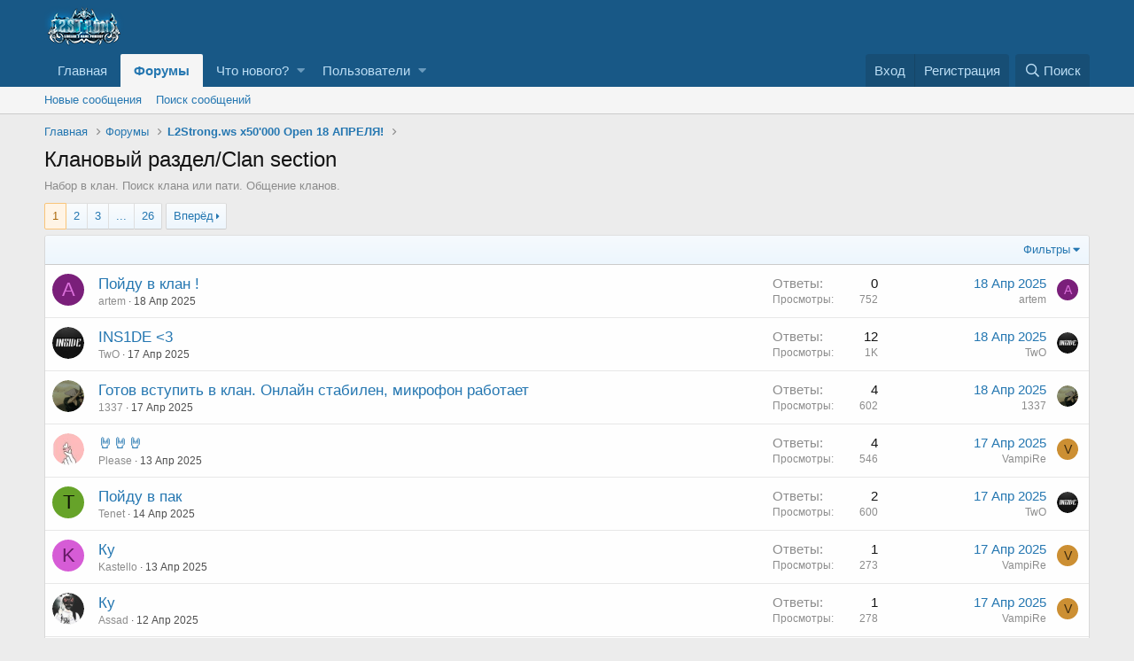

--- FILE ---
content_type: text/html; charset=utf-8
request_url: https://forum.l2strong.ws/index.php?forums/%D0%9A%D0%BB%D0%B0%D0%BD%D0%BE%D0%B2%D1%8B%D0%B9-%D1%80%D0%B0%D0%B7%D0%B4%D0%B5%D0%BB-clan-section.24/
body_size: 12511
content:
<!DOCTYPE html>
<html id="XF" lang="ru-RU" dir="LTR"
	data-app="public"
	data-template="forum_view"
	data-container-key="node-24"
	data-content-key=""
	data-logged-in="false"
	data-cookie-prefix="xf_"
	data-csrf="1769061196,a32124694920547012135f6704d1e9bc"
	class="has-no-js template-forum_view"
	 data-run-jobs="">
<head>
	<meta charset="utf-8" />
	<meta http-equiv="X-UA-Compatible" content="IE=Edge" />
	<meta name="viewport" content="width=device-width, initial-scale=1, viewport-fit=cover">

	
	
	

	<title>Клановый раздел/Clan section | Forum L2Strong</title>

	
		<link rel="canonical" href="https://f.l2strong.ws/index.php?forums/%D0%9A%D0%BB%D0%B0%D0%BD%D0%BE%D0%B2%D1%8B%D0%B9-%D1%80%D0%B0%D0%B7%D0%B4%D0%B5%D0%BB-clan-section.24/" />
	
		<link rel="alternate" type="application/rss+xml" title="RSS лента для Клановый раздел/Clan section" href="/index.php?forums/%D0%9A%D0%BB%D0%B0%D0%BD%D0%BE%D0%B2%D1%8B%D0%B9-%D1%80%D0%B0%D0%B7%D0%B4%D0%B5%D0%BB-clan-section.24/index.rss" />
	
		<link rel="next" href="/index.php?forums/%D0%9A%D0%BB%D0%B0%D0%BD%D0%BE%D0%B2%D1%8B%D0%B9-%D1%80%D0%B0%D0%B7%D0%B4%D0%B5%D0%BB-clan-section.24/page-2" />
	

	
		
	
	
	<meta property="og:site_name" content="Forum L2Strong" />


	
	
		
	
	
	<meta property="og:type" content="website" />


	
	
		
	
	
	
		<meta property="og:title" content="Клановый раздел/Clan section" />
		<meta property="twitter:title" content="Клановый раздел/Clan section" />
	


	
	
		
	
	
	
		<meta name="description" content="Набор в клан.
Поиск клана или пати.
Общение кланов." />
		<meta property="og:description" content="Набор в клан.
Поиск клана или пати.
Общение кланов." />
		<meta property="twitter:description" content="Набор в клан.
Поиск клана или пати.
Общение кланов." />
	


	
	
		
	
	
	<meta property="og:url" content="https://forum.l2strong.ws/index.php?forums/%D0%9A%D0%BB%D0%B0%D0%BD%D0%BE%D0%B2%D1%8B%D0%B9-%D1%80%D0%B0%D0%B7%D0%B4%D0%B5%D0%BB-clan-section.24/" />


	
	

	
		<meta name="theme-color" content="#185886" />
	

	
	

	


	<link rel="preload" href="/styles/fonts/fa/fa-regular-400.woff2?_v=5.12.0" as="font" type="font/woff2" crossorigin="anonymous" />


	<link rel="preload" href="/styles/fonts/fa/fa-solid-900.woff2?_v=5.12.0" as="font" type="font/woff2" crossorigin="anonymous" />


<link rel="preload" href="/styles/fonts/fa/fa-brands-400.woff2?_v=5.12.0" as="font" type="font/woff2" crossorigin="anonymous" />

	<link rel="stylesheet" href="/css.php?css=public%3Anormalize.css%2Cpublic%3Acore.less%2Cpublic%3Aapp.less&amp;s=1&amp;l=2&amp;d=1701390730&amp;k=edf6cfeed2b8b8213808b1692c79649ca17f77fa" />

	<link rel="stylesheet" href="/css.php?css=public%3Astructured_list.less%2Cpublic%3Aextra.less&amp;s=1&amp;l=2&amp;d=1701390730&amp;k=59061567c9202d8035dc3480d7635651656b43da" />

	
		<script src="/js/xf/preamble.min.js?_v=f6f7648f"></script>
	


	
	
	
</head>
<body data-template="forum_view">

<div class="p-pageWrapper" id="top">



<header class="p-header" id="header">
	<div class="p-header-inner">
		<div class="p-header-content">

			<div class="p-header-logo p-header-logo--image">
				<a href="http://l2strong.ws">
					<img src="/styles/default/xenforo/xenforo-logo.png"
						alt="Forum L2Strong"
						 />
				</a>
			</div>

			
		</div>
	</div>
</header>





	<div class="p-navSticky p-navSticky--primary" data-xf-init="sticky-header">
		
	<nav class="p-nav">
		<div class="p-nav-inner">
			<a class="p-nav-menuTrigger" data-xf-click="off-canvas" data-menu=".js-headerOffCanvasMenu" role="button" tabindex="0">
				<i aria-hidden="true"></i>
				<span class="p-nav-menuText">Меню</span>
			</a>

			<div class="p-nav-smallLogo">
				<a href="http://l2strong.ws">
					<img src="/styles/default/xenforo/xenforo-logo.png"
						alt="Forum L2Strong"
					 />
				</a>
			</div>

			<div class="p-nav-scroller hScroller" data-xf-init="h-scroller" data-auto-scroll=".p-navEl.is-selected">
				<div class="hScroller-scroll">
					<ul class="p-nav-list js-offCanvasNavSource">
					
						<li>
							
	<div class="p-navEl " >
		

			
	
	<a href="http://l2strong.ws"
		class="p-navEl-link "
		
		data-xf-key="1"
		data-nav-id="home">Главная</a>


			

		
		
	</div>

						</li>
					
						<li>
							
	<div class="p-navEl is-selected" data-has-children="true">
		

			
	
	<a href="/index.php?forums/"
		class="p-navEl-link p-navEl-link--splitMenu "
		
		
		data-nav-id="forums">Форумы</a>


			<a data-xf-key="2"
				data-xf-click="menu"
				data-menu-pos-ref="< .p-navEl"
				class="p-navEl-splitTrigger"
				role="button"
				tabindex="0"
				aria-label="Toggle expanded"
				aria-expanded="false"
				aria-haspopup="true"></a>

		
		
			<div class="menu menu--structural" data-menu="menu" aria-hidden="true">
				<div class="menu-content">
					
						
	
	
	<a href="/index.php?whats-new/posts/"
		class="menu-linkRow u-indentDepth0 js-offCanvasCopy "
		
		
		data-nav-id="newPosts">Новые сообщения</a>

	

					
						
	
	
	<a href="/index.php?search/&amp;type=post"
		class="menu-linkRow u-indentDepth0 js-offCanvasCopy "
		
		
		data-nav-id="searchForums">Поиск сообщений</a>

	

					
				</div>
			</div>
		
	</div>

						</li>
					
						<li>
							
	<div class="p-navEl " data-has-children="true">
		

			
	
	<a href="/index.php?whats-new/"
		class="p-navEl-link p-navEl-link--splitMenu "
		
		
		data-nav-id="whatsNew">Что нового?</a>


			<a data-xf-key="3"
				data-xf-click="menu"
				data-menu-pos-ref="< .p-navEl"
				class="p-navEl-splitTrigger"
				role="button"
				tabindex="0"
				aria-label="Toggle expanded"
				aria-expanded="false"
				aria-haspopup="true"></a>

		
		
			<div class="menu menu--structural" data-menu="menu" aria-hidden="true">
				<div class="menu-content">
					
						
	
	
	<a href="/index.php?whats-new/posts/"
		class="menu-linkRow u-indentDepth0 js-offCanvasCopy "
		 rel="nofollow"
		
		data-nav-id="whatsNewPosts">Новые сообщения</a>

	

					
						
	
	
	<a href="/index.php?whats-new/profile-posts/"
		class="menu-linkRow u-indentDepth0 js-offCanvasCopy "
		 rel="nofollow"
		
		data-nav-id="whatsNewProfilePosts">Новые сообщения профилей</a>

	

					
						
	
	
	<a href="/index.php?whats-new/latest-activity"
		class="menu-linkRow u-indentDepth0 js-offCanvasCopy "
		 rel="nofollow"
		
		data-nav-id="latestActivity">Последняя активность</a>

	

					
				</div>
			</div>
		
	</div>

						</li>
					
						<li>
							
	<div class="p-navEl " data-has-children="true">
		

			
	
	<a href="/index.php?members/"
		class="p-navEl-link p-navEl-link--splitMenu "
		
		
		data-nav-id="members">Пользователи</a>


			<a data-xf-key="4"
				data-xf-click="menu"
				data-menu-pos-ref="< .p-navEl"
				class="p-navEl-splitTrigger"
				role="button"
				tabindex="0"
				aria-label="Toggle expanded"
				aria-expanded="false"
				aria-haspopup="true"></a>

		
		
			<div class="menu menu--structural" data-menu="menu" aria-hidden="true">
				<div class="menu-content">
					
						
	
	
	<a href="/index.php?online/"
		class="menu-linkRow u-indentDepth0 js-offCanvasCopy "
		
		
		data-nav-id="currentVisitors">Текущие посетители</a>

	

					
						
	
	
	<a href="/index.php?whats-new/profile-posts/"
		class="menu-linkRow u-indentDepth0 js-offCanvasCopy "
		 rel="nofollow"
		
		data-nav-id="newProfilePosts">Новые сообщения профилей</a>

	

					
						
	
	
	<a href="/index.php?search/&amp;type=profile_post"
		class="menu-linkRow u-indentDepth0 js-offCanvasCopy "
		
		
		data-nav-id="searchProfilePosts">Поиск сообщений профилей</a>

	

					
				</div>
			</div>
		
	</div>

						</li>
					
					</ul>
				</div>
			</div>

			<div class="p-nav-opposite">
				<div class="p-navgroup p-account p-navgroup--guest">
					
						<a href="/index.php?login/" class="p-navgroup-link p-navgroup-link--textual p-navgroup-link--logIn"
							data-xf-click="overlay" data-follow-redirects="on">
							<span class="p-navgroup-linkText">Вход</span>
						</a>
						
							<a href="/index.php?register/" class="p-navgroup-link p-navgroup-link--textual p-navgroup-link--register"
								data-xf-click="overlay" data-follow-redirects="on">
								<span class="p-navgroup-linkText">Регистрация</span>
							</a>
						
					
				</div>

				<div class="p-navgroup p-discovery">
					<a href="/index.php?whats-new/"
						class="p-navgroup-link p-navgroup-link--iconic p-navgroup-link--whatsnew"
						aria-label="Что нового?"
						title="Что нового?">
						<i aria-hidden="true"></i>
						<span class="p-navgroup-linkText">Что нового?</span>
					</a>

					
						<a href="/index.php?search/"
							class="p-navgroup-link p-navgroup-link--iconic p-navgroup-link--search"
							data-xf-click="menu"
							data-xf-key="/"
							aria-label="Поиск"
							aria-expanded="false"
							aria-haspopup="true"
							title="Поиск">
							<i aria-hidden="true"></i>
							<span class="p-navgroup-linkText">Поиск</span>
						</a>
						<div class="menu menu--structural menu--wide" data-menu="menu" aria-hidden="true">
							<form action="/index.php?search/search" method="post"
								class="menu-content"
								data-xf-init="quick-search">

								<h3 class="menu-header">Поиск</h3>
								
								<div class="menu-row">
									
										<div class="inputGroup inputGroup--joined">
											<input type="text" class="input" name="keywords" placeholder="Поиск..." aria-label="Поиск" data-menu-autofocus="true" />
											
			<select name="constraints" class="js-quickSearch-constraint input" aria-label="Search within">
				<option value="">Везде</option>
<option value="{&quot;search_type&quot;:&quot;post&quot;}">Темы</option>
<option value="{&quot;search_type&quot;:&quot;post&quot;,&quot;c&quot;:{&quot;nodes&quot;:[24],&quot;child_nodes&quot;:1}}">Этот форум</option>

			</select>
		
										</div>
									
								</div>

								
								<div class="menu-row">
									<label class="iconic"><input type="checkbox"  name="c[title_only]" value="1" /><i aria-hidden="true"></i><span class="iconic-label">Искать только в заголовках</span></label>

								</div>
								
								<div class="menu-row">
									<div class="inputGroup">
										<span class="inputGroup-text" id="ctrl_search_menu_by_member">От:</span>
										<input type="text" class="input" name="c[users]" data-xf-init="auto-complete" placeholder="Пользователь" aria-labelledby="ctrl_search_menu_by_member" />
									</div>
								</div>
								<div class="menu-footer">
									<span class="menu-footer-controls">
										<button type="submit" class="button--primary button button--icon button--icon--search"><span class="button-text">Поиск</span></button>
										<a href="/index.php?search/" class="button"><span class="button-text">Расширенный поиск...</span></a>
									</span>
								</div>

								<input type="hidden" name="_xfToken" value="1769061196,a32124694920547012135f6704d1e9bc" />
							</form>
						</div>
					
				</div>
			</div>
		</div>
	</nav>

	</div>
	
	
		<div class="p-sectionLinks">
			<div class="p-sectionLinks-inner hScroller" data-xf-init="h-scroller">
				<div class="hScroller-scroll">
					<ul class="p-sectionLinks-list">
					
						<li>
							
	<div class="p-navEl " >
		

			
	
	<a href="/index.php?whats-new/posts/"
		class="p-navEl-link "
		
		data-xf-key="alt+1"
		data-nav-id="newPosts">Новые сообщения</a>


			

		
		
	</div>

						</li>
					
						<li>
							
	<div class="p-navEl " >
		

			
	
	<a href="/index.php?search/&amp;type=post"
		class="p-navEl-link "
		
		data-xf-key="alt+2"
		data-nav-id="searchForums">Поиск сообщений</a>


			

		
		
	</div>

						</li>
					
					</ul>
				</div>
			</div>
		</div>
	



<div class="offCanvasMenu offCanvasMenu--nav js-headerOffCanvasMenu" data-menu="menu" aria-hidden="true" data-ocm-builder="navigation">
	<div class="offCanvasMenu-backdrop" data-menu-close="true"></div>
	<div class="offCanvasMenu-content">
		<div class="offCanvasMenu-header">
			Меню
			<a class="offCanvasMenu-closer" data-menu-close="true" role="button" tabindex="0" aria-label="Закрыть"></a>
		</div>
		
			<div class="p-offCanvasRegisterLink">
				<div class="offCanvasMenu-linkHolder">
					<a href="/index.php?login/" class="offCanvasMenu-link" data-xf-click="overlay" data-menu-close="true">
						Вход
					</a>
				</div>
				<hr class="offCanvasMenu-separator" />
				
					<div class="offCanvasMenu-linkHolder">
						<a href="/index.php?register/" class="offCanvasMenu-link" data-xf-click="overlay" data-menu-close="true">
							Регистрация
						</a>
					</div>
					<hr class="offCanvasMenu-separator" />
				
			</div>
		
		<div class="js-offCanvasNavTarget"></div>
	</div>
</div>

<div class="p-body">
	<div class="p-body-inner">
		<!--XF:EXTRA_OUTPUT-->

		

		

		
		
	
		<ul class="p-breadcrumbs "
			itemscope itemtype="https://schema.org/BreadcrumbList">
		
			

			
			
				
				
	<li itemprop="itemListElement" itemscope itemtype="https://schema.org/ListItem">
		<a href="http://l2strong.ws" itemprop="item">
			<span itemprop="name">Главная</span>
		</a>
		<meta itemprop="position" content="1" />
	</li>

			

			
				
				
	<li itemprop="itemListElement" itemscope itemtype="https://schema.org/ListItem">
		<a href="/index.php?forums/" itemprop="item">
			<span itemprop="name">Форумы</span>
		</a>
		<meta itemprop="position" content="2" />
	</li>

			
			
				
				
	<li itemprop="itemListElement" itemscope itemtype="https://schema.org/ListItem">
		<a href="/index.php?forums/#l2strong-ws-x50000-open-18-aprelja.23" itemprop="item">
			<span itemprop="name">L2Strong.ws x50&#039;000 Open 18 АПРЕЛЯ!</span>
		</a>
		<meta itemprop="position" content="3" />
	</li>

			

		
		</ul>
	

		

		
	<noscript><div class="blockMessage blockMessage--important blockMessage--iconic u-noJsOnly">JavaScript отключён. Чтобы полноценно использовать наш сайт, включите JavaScript в своём браузере.</div></noscript>

		
	<!--[if lt IE 9]><div class="blockMessage blockMessage&#45;&#45;important blockMessage&#45;&#45;iconic">Вы используете устаревший браузер. Этот и другие сайты могут отображаться в нём некорректно.<br />Вам необходимо обновить браузер или попробовать использовать <a href="https://www.google.com/chrome/browser/" target="_blank">другой</a>.</div><![endif]-->


		
			<div class="p-body-header">
			
				
					<div class="p-title ">
					
						
							<h1 class="p-title-value">Клановый раздел/Clan section</h1>
						
						
					
					</div>
				

				
					<div class="p-description">Набор в клан.
Поиск клана или пати.
Общение кланов.</div>
				
			
			</div>
		

		<div class="p-body-main  ">
			

			<div class="p-body-content">
				
				<div class="p-body-pageContent">





	
	
	






	

	
		
	












<div class="block" data-xf-init="" data-type="thread" data-href="/index.php?inline-mod/">

	<div class="block-outer"><div class="block-outer-main"><nav class="pageNavWrapper pageNavWrapper--mixed ">



<div class="pageNav  pageNav--skipEnd">
	

	<ul class="pageNav-main">
		

	
		<li class="pageNav-page pageNav-page--current "><a href="/index.php?forums/%D0%9A%D0%BB%D0%B0%D0%BD%D0%BE%D0%B2%D1%8B%D0%B9-%D1%80%D0%B0%D0%B7%D0%B4%D0%B5%D0%BB-clan-section.24/">1</a></li>
	


		

		
			

	
		<li class="pageNav-page pageNav-page--later"><a href="/index.php?forums/%D0%9A%D0%BB%D0%B0%D0%BD%D0%BE%D0%B2%D1%8B%D0%B9-%D1%80%D0%B0%D0%B7%D0%B4%D0%B5%D0%BB-clan-section.24/page-2">2</a></li>
	

		
			

	
		<li class="pageNav-page pageNav-page--later"><a href="/index.php?forums/%D0%9A%D0%BB%D0%B0%D0%BD%D0%BE%D0%B2%D1%8B%D0%B9-%D1%80%D0%B0%D0%B7%D0%B4%D0%B5%D0%BB-clan-section.24/page-3">3</a></li>
	

		

		
			
				<li class="pageNav-page pageNav-page--skip pageNav-page--skipEnd">
					<a data-xf-init="tooltip" title="Перейти к странице"
						data-xf-click="menu"
						role="button" tabindex="0" aria-expanded="false" aria-haspopup="true">...</a>
					

	<div class="menu menu--pageJump" data-menu="menu" aria-hidden="true">
		<div class="menu-content">
			<h4 class="menu-header">Перейти к странице</h4>
			<div class="menu-row" data-xf-init="page-jump" data-page-url="/index.php?forums/%D0%9A%D0%BB%D0%B0%D0%BD%D0%BE%D0%B2%D1%8B%D0%B9-%D1%80%D0%B0%D0%B7%D0%B4%D0%B5%D0%BB-clan-section.24/page-%page%">
				<div class="inputGroup inputGroup--numbers">
					<div class="inputGroup inputGroup--numbers inputNumber" data-xf-init="number-box"><input type="number" pattern="\d*" class="input input--number js-numberBoxTextInput input input--numberNarrow js-pageJumpPage" value="4"  min="1" max="26" step="1" required="required" data-menu-autofocus="true" /></div>
					<span class="inputGroup-text"><button type="button" class="js-pageJumpGo button"><span class="button-text">Выполнить</span></button></span>
				</div>
			</div>
		</div>
	</div>

				</li>
			
		

		

	
		<li class="pageNav-page "><a href="/index.php?forums/%D0%9A%D0%BB%D0%B0%D0%BD%D0%BE%D0%B2%D1%8B%D0%B9-%D1%80%D0%B0%D0%B7%D0%B4%D0%B5%D0%BB-clan-section.24/page-26">26</a></li>
	

	</ul>

	
		<a href="/index.php?forums/%D0%9A%D0%BB%D0%B0%D0%BD%D0%BE%D0%B2%D1%8B%D0%B9-%D1%80%D0%B0%D0%B7%D0%B4%D0%B5%D0%BB-clan-section.24/page-2" class="pageNav-jump pageNav-jump--next">Вперёд</a>
	
</div>

<div class="pageNavSimple">
	

	<a class="pageNavSimple-el pageNavSimple-el--current"
		data-xf-init="tooltip" title="Перейти к странице"
		data-xf-click="menu" role="button" tabindex="0" aria-expanded="false" aria-haspopup="true">
		1 из 26
	</a>
	

	<div class="menu menu--pageJump" data-menu="menu" aria-hidden="true">
		<div class="menu-content">
			<h4 class="menu-header">Перейти к странице</h4>
			<div class="menu-row" data-xf-init="page-jump" data-page-url="/index.php?forums/%D0%9A%D0%BB%D0%B0%D0%BD%D0%BE%D0%B2%D1%8B%D0%B9-%D1%80%D0%B0%D0%B7%D0%B4%D0%B5%D0%BB-clan-section.24/page-%page%">
				<div class="inputGroup inputGroup--numbers">
					<div class="inputGroup inputGroup--numbers inputNumber" data-xf-init="number-box"><input type="number" pattern="\d*" class="input input--number js-numberBoxTextInput input input--numberNarrow js-pageJumpPage" value="1"  min="1" max="26" step="1" required="required" data-menu-autofocus="true" /></div>
					<span class="inputGroup-text"><button type="button" class="js-pageJumpGo button"><span class="button-text">Выполнить</span></button></span>
				</div>
			</div>
		</div>
	</div>


	
		<a href="/index.php?forums/%D0%9A%D0%BB%D0%B0%D0%BD%D0%BE%D0%B2%D1%8B%D0%B9-%D1%80%D0%B0%D0%B7%D0%B4%D0%B5%D0%BB-clan-section.24/page-2" class="pageNavSimple-el pageNavSimple-el--next">
			Вперёд <i aria-hidden="true"></i>
		</a>
		<a href="/index.php?forums/%D0%9A%D0%BB%D0%B0%D0%BD%D0%BE%D0%B2%D1%8B%D0%B9-%D1%80%D0%B0%D0%B7%D0%B4%D0%B5%D0%BB-clan-section.24/page-26"
			class="pageNavSimple-el pageNavSimple-el--last"
			data-xf-init="tooltip" title="Last">
			<i aria-hidden="true"></i> <span class="u-srOnly">Last</span>
		</a>
	
</div>

</nav>



</div></div>

	
	

	<div class="block-container">
		<div class="block-filterBar">
			<div class="filterBar">
				

				<a class="filterBar-menuTrigger" data-xf-click="menu" role="button" tabindex="0" aria-expanded="false" aria-haspopup="true">Фильтры</a>
				<div class="menu menu--wide" data-menu="menu" aria-hidden="true"
					data-href="/index.php?forums/%D0%9A%D0%BB%D0%B0%D0%BD%D0%BE%D0%B2%D1%8B%D0%B9-%D1%80%D0%B0%D0%B7%D0%B4%D0%B5%D0%BB-clan-section.24/filters"
					data-load-target=".js-filterMenuBody">
					<div class="menu-content">
						<h4 class="menu-header">Показывать только:</h4>
						<div class="js-filterMenuBody">
							<div class="menu-row">Загрузка...</div>
						</div>
					</div>
				</div>
			</div>
		</div>

		

		<div class="block-body">
			<div class="structItemContainer">
				

	

	


				
					

					<div class="structItemContainer-group js-threadList">
						
							
								

	

	<div class="structItem structItem--thread js-inlineModContainer js-threadListItem-1567" data-author="artem">
		<div class="structItem-cell structItem-cell--icon">
			<div class="structItem-iconContainer">
				<a href="/index.php?members/artem.3694/" class="avatar avatar--s avatar--default avatar--default--dynamic" data-user-id="3694" data-xf-init="member-tooltip" style="background-color: #7a1f7a; color: #db70db">
			<span class="avatar-u3694-s">A</span> 
		</a>
				
			</div>
		</div>
		<div class="structItem-cell structItem-cell--main" data-xf-init="touch-proxy">
			

			<div class="structItem-title">
				
				
				<a href="/index.php?threads/%D0%9F%D0%BE%D0%B9%D0%B4%D1%83-%D0%B2-%D0%BA%D0%BB%D0%B0%D0%BD.1567/" class="" data-tp-primary="on" data-xf-init="preview-tooltip" data-preview-url="/index.php?threads/%D0%9F%D0%BE%D0%B9%D0%B4%D1%83-%D0%B2-%D0%BA%D0%BB%D0%B0%D0%BD.1567/preview">Пойду в клан !</a>
			</div>

			<div class="structItem-minor">
				

				
					<ul class="structItem-parts">
						<li><a href="/index.php?members/artem.3694/" class="username " dir="auto" data-user-id="3694" data-xf-init="member-tooltip">artem</a></li>
						<li class="structItem-startDate"><a href="/index.php?threads/%D0%9F%D0%BE%D0%B9%D0%B4%D1%83-%D0%B2-%D0%BA%D0%BB%D0%B0%D0%BD.1567/" rel="nofollow"><time  class="u-dt" dir="auto" datetime="2025-04-18T16:35:25+0100" data-time="1744990525" data-date-string="18 Апр 2025" data-time-string="16:35" title="18 Апр 2025 в 16:35">18 Апр 2025</time></a></li>
						
					</ul>

					
				
			</div>
		</div>
		<div class="structItem-cell structItem-cell--meta" title="Количество реакций к первому сообщению: 0">
			<dl class="pairs pairs--justified">
				<dt>Ответы</dt>
				<dd>0</dd>
			</dl>
			<dl class="pairs pairs--justified structItem-minor">
				<dt>Просмотры</dt>
				<dd>752</dd>
			</dl>
		</div>
		<div class="structItem-cell structItem-cell--latest">
			
				<a href="/index.php?threads/%D0%9F%D0%BE%D0%B9%D0%B4%D1%83-%D0%B2-%D0%BA%D0%BB%D0%B0%D0%BD.1567/latest" rel="nofollow"><time  class="structItem-latestDate u-dt" dir="auto" datetime="2025-04-18T16:35:25+0100" data-time="1744990525" data-date-string="18 Апр 2025" data-time-string="16:35" title="18 Апр 2025 в 16:35">18 Апр 2025</time></a>
				<div class="structItem-minor">
					
						<a href="/index.php?members/artem.3694/" class="username " dir="auto" data-user-id="3694" data-xf-init="member-tooltip">artem</a>
					
				</div>
			
		</div>
		<div class="structItem-cell structItem-cell--icon structItem-cell--iconEnd">
			<div class="structItem-iconContainer">
				
					<a href="/index.php?members/artem.3694/" class="avatar avatar--xxs avatar--default avatar--default--dynamic" data-user-id="3694" data-xf-init="member-tooltip" style="background-color: #7a1f7a; color: #db70db">
			<span class="avatar-u3694-s">A</span> 
		</a>
				
			</div>
		</div>
	</div>

							
								

	

	<div class="structItem structItem--thread js-inlineModContainer js-threadListItem-1565" data-author="TwO">
		<div class="structItem-cell structItem-cell--icon">
			<div class="structItem-iconContainer">
				<a href="/index.php?members/two.1347/" class="avatar avatar--s" data-user-id="1347" data-xf-init="member-tooltip">
			<img src="/data/avatars/s/1/1347.jpg?1662749468" srcset="/data/avatars/m/1/1347.jpg?1662749468 2x" alt="TwO" class="avatar-u1347-s" /> 
		</a>
				
			</div>
		</div>
		<div class="structItem-cell structItem-cell--main" data-xf-init="touch-proxy">
			

			<div class="structItem-title">
				
				
				<a href="/index.php?threads/ins1de-3.1565/" class="" data-tp-primary="on" data-xf-init="preview-tooltip" data-preview-url="/index.php?threads/ins1de-3.1565/preview">INS1DE &lt;3</a>
			</div>

			<div class="structItem-minor">
				

				
					<ul class="structItem-parts">
						<li><a href="/index.php?members/two.1347/" class="username " dir="auto" data-user-id="1347" data-xf-init="member-tooltip">TwO</a></li>
						<li class="structItem-startDate"><a href="/index.php?threads/ins1de-3.1565/" rel="nofollow"><time  class="u-dt" dir="auto" datetime="2025-04-17T14:34:15+0100" data-time="1744896855" data-date-string="17 Апр 2025" data-time-string="14:34" title="17 Апр 2025 в 14:34">17 Апр 2025</time></a></li>
						
					</ul>

					
				
			</div>
		</div>
		<div class="structItem-cell structItem-cell--meta" title="Количество реакций к первому сообщению: 0">
			<dl class="pairs pairs--justified">
				<dt>Ответы</dt>
				<dd>12</dd>
			</dl>
			<dl class="pairs pairs--justified structItem-minor">
				<dt>Просмотры</dt>
				<dd>1K</dd>
			</dl>
		</div>
		<div class="structItem-cell structItem-cell--latest">
			
				<a href="/index.php?threads/ins1de-3.1565/latest" rel="nofollow"><time  class="structItem-latestDate u-dt" dir="auto" datetime="2025-04-18T15:37:12+0100" data-time="1744987032" data-date-string="18 Апр 2025" data-time-string="15:37" title="18 Апр 2025 в 15:37">18 Апр 2025</time></a>
				<div class="structItem-minor">
					
						<a href="/index.php?members/two.1347/" class="username " dir="auto" data-user-id="1347" data-xf-init="member-tooltip">TwO</a>
					
				</div>
			
		</div>
		<div class="structItem-cell structItem-cell--icon structItem-cell--iconEnd">
			<div class="structItem-iconContainer">
				
					<a href="/index.php?members/two.1347/" class="avatar avatar--xxs" data-user-id="1347" data-xf-init="member-tooltip">
			<img src="/data/avatars/s/1/1347.jpg?1662749468"  alt="TwO" class="avatar-u1347-s" /> 
		</a>
				
			</div>
		</div>
	</div>

							
								

	

	<div class="structItem structItem--thread js-inlineModContainer js-threadListItem-1564" data-author="1337">
		<div class="structItem-cell structItem-cell--icon">
			<div class="structItem-iconContainer">
				<a href="/index.php?members/1337.3683/" class="avatar avatar--s" data-user-id="3683" data-xf-init="member-tooltip">
			<img src="/data/avatars/s/3/3683.jpg?1744894148" srcset="/data/avatars/m/3/3683.jpg?1744894148 2x" alt="1337" class="avatar-u3683-s" /> 
		</a>
				
			</div>
		</div>
		<div class="structItem-cell structItem-cell--main" data-xf-init="touch-proxy">
			

			<div class="structItem-title">
				
				
				<a href="/index.php?threads/%D0%93%D0%BE%D1%82%D0%BE%D0%B2-%D0%B2%D1%81%D1%82%D1%83%D0%BF%D0%B8%D1%82%D1%8C-%D0%B2-%D0%BA%D0%BB%D0%B0%D0%BD-%D0%9E%D0%BD%D0%BB%D0%B0%D0%B9%D0%BD-%D1%81%D1%82%D0%B0%D0%B1%D0%B8%D0%BB%D0%B5%D0%BD-%D0%BC%D0%B8%D0%BA%D1%80%D0%BE%D1%84%D0%BE%D0%BD-%D1%80%D0%B0%D0%B1%D0%BE%D1%82%D0%B0%D0%B5%D1%82.1564/" class="" data-tp-primary="on" data-xf-init="preview-tooltip" data-preview-url="/index.php?threads/%D0%93%D0%BE%D1%82%D0%BE%D0%B2-%D0%B2%D1%81%D1%82%D1%83%D0%BF%D0%B8%D1%82%D1%8C-%D0%B2-%D0%BA%D0%BB%D0%B0%D0%BD-%D0%9E%D0%BD%D0%BB%D0%B0%D0%B9%D0%BD-%D1%81%D1%82%D0%B0%D0%B1%D0%B8%D0%BB%D0%B5%D0%BD-%D0%BC%D0%B8%D0%BA%D1%80%D0%BE%D1%84%D0%BE%D0%BD-%D1%80%D0%B0%D0%B1%D0%BE%D1%82%D0%B0%D0%B5%D1%82.1564/preview">Готов вступить в клан. Онлайн стабилен, микрофон работает</a>
			</div>

			<div class="structItem-minor">
				

				
					<ul class="structItem-parts">
						<li><a href="/index.php?members/1337.3683/" class="username " dir="auto" data-user-id="3683" data-xf-init="member-tooltip">1337</a></li>
						<li class="structItem-startDate"><a href="/index.php?threads/%D0%93%D0%BE%D1%82%D0%BE%D0%B2-%D0%B2%D1%81%D1%82%D1%83%D0%BF%D0%B8%D1%82%D1%8C-%D0%B2-%D0%BA%D0%BB%D0%B0%D0%BD-%D0%9E%D0%BD%D0%BB%D0%B0%D0%B9%D0%BD-%D1%81%D1%82%D0%B0%D0%B1%D0%B8%D0%BB%D0%B5%D0%BD-%D0%BC%D0%B8%D0%BA%D1%80%D0%BE%D1%84%D0%BE%D0%BD-%D1%80%D0%B0%D0%B1%D0%BE%D1%82%D0%B0%D0%B5%D1%82.1564/" rel="nofollow"><time  class="u-dt" dir="auto" datetime="2025-04-17T13:52:34+0100" data-time="1744894354" data-date-string="17 Апр 2025" data-time-string="13:52" title="17 Апр 2025 в 13:52">17 Апр 2025</time></a></li>
						
					</ul>

					
				
			</div>
		</div>
		<div class="structItem-cell structItem-cell--meta" title="Количество реакций к первому сообщению: 0">
			<dl class="pairs pairs--justified">
				<dt>Ответы</dt>
				<dd>4</dd>
			</dl>
			<dl class="pairs pairs--justified structItem-minor">
				<dt>Просмотры</dt>
				<dd>602</dd>
			</dl>
		</div>
		<div class="structItem-cell structItem-cell--latest">
			
				<a href="/index.php?threads/%D0%93%D0%BE%D1%82%D0%BE%D0%B2-%D0%B2%D1%81%D1%82%D1%83%D0%BF%D0%B8%D1%82%D1%8C-%D0%B2-%D0%BA%D0%BB%D0%B0%D0%BD-%D0%9E%D0%BD%D0%BB%D0%B0%D0%B9%D0%BD-%D1%81%D1%82%D0%B0%D0%B1%D0%B8%D0%BB%D0%B5%D0%BD-%D0%BC%D0%B8%D0%BA%D1%80%D0%BE%D1%84%D0%BE%D0%BD-%D1%80%D0%B0%D0%B1%D0%BE%D1%82%D0%B0%D0%B5%D1%82.1564/latest" rel="nofollow"><time  class="structItem-latestDate u-dt" dir="auto" datetime="2025-04-18T11:01:46+0100" data-time="1744970506" data-date-string="18 Апр 2025" data-time-string="11:01" title="18 Апр 2025 в 11:01">18 Апр 2025</time></a>
				<div class="structItem-minor">
					
						<a href="/index.php?members/1337.3683/" class="username " dir="auto" data-user-id="3683" data-xf-init="member-tooltip">1337</a>
					
				</div>
			
		</div>
		<div class="structItem-cell structItem-cell--icon structItem-cell--iconEnd">
			<div class="structItem-iconContainer">
				
					<a href="/index.php?members/1337.3683/" class="avatar avatar--xxs" data-user-id="3683" data-xf-init="member-tooltip">
			<img src="/data/avatars/s/3/3683.jpg?1744894148"  alt="1337" class="avatar-u3683-s" /> 
		</a>
				
			</div>
		</div>
	</div>

							
								

	

	<div class="structItem structItem--thread js-inlineModContainer js-threadListItem-1556" data-author="Please">
		<div class="structItem-cell structItem-cell--icon">
			<div class="structItem-iconContainer">
				<a href="/index.php?members/please.2462/" class="avatar avatar--s" data-user-id="2462" data-xf-init="member-tooltip">
			<img src="/data/avatars/s/2/2462.jpg?1709020302" srcset="/data/avatars/m/2/2462.jpg?1709020302 2x" alt="Please" class="avatar-u2462-s" /> 
		</a>
				
			</div>
		</div>
		<div class="structItem-cell structItem-cell--main" data-xf-init="touch-proxy">
			

			<div class="structItem-title">
				
				
				<a href="/index.php?threads/%F0%9F%A4%98%F0%9F%A4%98%F0%9F%A4%98.1556/" class="" data-tp-primary="on" data-xf-init="preview-tooltip" data-preview-url="/index.php?threads/%F0%9F%A4%98%F0%9F%A4%98%F0%9F%A4%98.1556/preview">🤘🤘🤘</a>
			</div>

			<div class="structItem-minor">
				

				
					<ul class="structItem-parts">
						<li><a href="/index.php?members/please.2462/" class="username " dir="auto" data-user-id="2462" data-xf-init="member-tooltip">Please</a></li>
						<li class="structItem-startDate"><a href="/index.php?threads/%F0%9F%A4%98%F0%9F%A4%98%F0%9F%A4%98.1556/" rel="nofollow"><time  class="u-dt" dir="auto" datetime="2025-04-13T09:54:55+0100" data-time="1744534495" data-date-string="13 Апр 2025" data-time-string="09:54" title="13 Апр 2025 в 09:54">13 Апр 2025</time></a></li>
						
					</ul>

					
				
			</div>
		</div>
		<div class="structItem-cell structItem-cell--meta" title="Количество реакций к первому сообщению: 1">
			<dl class="pairs pairs--justified">
				<dt>Ответы</dt>
				<dd>4</dd>
			</dl>
			<dl class="pairs pairs--justified structItem-minor">
				<dt>Просмотры</dt>
				<dd>546</dd>
			</dl>
		</div>
		<div class="structItem-cell structItem-cell--latest">
			
				<a href="/index.php?threads/%F0%9F%A4%98%F0%9F%A4%98%F0%9F%A4%98.1556/latest" rel="nofollow"><time  class="structItem-latestDate u-dt" dir="auto" datetime="2025-04-17T15:16:09+0100" data-time="1744899369" data-date-string="17 Апр 2025" data-time-string="15:16" title="17 Апр 2025 в 15:16">17 Апр 2025</time></a>
				<div class="structItem-minor">
					
						<a href="/index.php?members/vampire.2227/" class="username " dir="auto" data-user-id="2227" data-xf-init="member-tooltip">VampiRe</a>
					
				</div>
			
		</div>
		<div class="structItem-cell structItem-cell--icon structItem-cell--iconEnd">
			<div class="structItem-iconContainer">
				
					<a href="/index.php?members/vampire.2227/" class="avatar avatar--xxs avatar--default avatar--default--dynamic" data-user-id="2227" data-xf-init="member-tooltip" style="background-color: #cc8f33; color: #3d2b0f">
			<span class="avatar-u2227-s">V</span> 
		</a>
				
			</div>
		</div>
	</div>

							
								

	

	<div class="structItem structItem--thread js-inlineModContainer js-threadListItem-1558" data-author="Tenet">
		<div class="structItem-cell structItem-cell--icon">
			<div class="structItem-iconContainer">
				<a href="/index.php?members/tenet.3656/" class="avatar avatar--s avatar--default avatar--default--dynamic" data-user-id="3656" data-xf-init="member-tooltip" style="background-color: #66a329; color: #0d1405">
			<span class="avatar-u3656-s">T</span> 
		</a>
				
			</div>
		</div>
		<div class="structItem-cell structItem-cell--main" data-xf-init="touch-proxy">
			

			<div class="structItem-title">
				
				
				<a href="/index.php?threads/%D0%9F%D0%BE%D0%B9%D0%B4%D1%83-%D0%B2-%D0%BF%D0%B0%D0%BA.1558/" class="" data-tp-primary="on" data-xf-init="preview-tooltip" data-preview-url="/index.php?threads/%D0%9F%D0%BE%D0%B9%D0%B4%D1%83-%D0%B2-%D0%BF%D0%B0%D0%BA.1558/preview">Пойду в пак</a>
			</div>

			<div class="structItem-minor">
				

				
					<ul class="structItem-parts">
						<li><a href="/index.php?members/tenet.3656/" class="username " dir="auto" data-user-id="3656" data-xf-init="member-tooltip">Tenet</a></li>
						<li class="structItem-startDate"><a href="/index.php?threads/%D0%9F%D0%BE%D0%B9%D0%B4%D1%83-%D0%B2-%D0%BF%D0%B0%D0%BA.1558/" rel="nofollow"><time  class="u-dt" dir="auto" datetime="2025-04-14T10:37:13+0100" data-time="1744623433" data-date-string="14 Апр 2025" data-time-string="10:37" title="14 Апр 2025 в 10:37">14 Апр 2025</time></a></li>
						
					</ul>

					
				
			</div>
		</div>
		<div class="structItem-cell structItem-cell--meta" title="Количество реакций к первому сообщению: 1">
			<dl class="pairs pairs--justified">
				<dt>Ответы</dt>
				<dd>2</dd>
			</dl>
			<dl class="pairs pairs--justified structItem-minor">
				<dt>Просмотры</dt>
				<dd>600</dd>
			</dl>
		</div>
		<div class="structItem-cell structItem-cell--latest">
			
				<a href="/index.php?threads/%D0%9F%D0%BE%D0%B9%D0%B4%D1%83-%D0%B2-%D0%BF%D0%B0%D0%BA.1558/latest" rel="nofollow"><time  class="structItem-latestDate u-dt" dir="auto" datetime="2025-04-17T14:50:22+0100" data-time="1744897822" data-date-string="17 Апр 2025" data-time-string="14:50" title="17 Апр 2025 в 14:50">17 Апр 2025</time></a>
				<div class="structItem-minor">
					
						<a href="/index.php?members/two.1347/" class="username " dir="auto" data-user-id="1347" data-xf-init="member-tooltip">TwO</a>
					
				</div>
			
		</div>
		<div class="structItem-cell structItem-cell--icon structItem-cell--iconEnd">
			<div class="structItem-iconContainer">
				
					<a href="/index.php?members/two.1347/" class="avatar avatar--xxs" data-user-id="1347" data-xf-init="member-tooltip">
			<img src="/data/avatars/s/1/1347.jpg?1662749468"  alt="TwO" class="avatar-u1347-s" /> 
		</a>
				
			</div>
		</div>
	</div>

							
								

	

	<div class="structItem structItem--thread js-inlineModContainer js-threadListItem-1555" data-author="Kastello">
		<div class="structItem-cell structItem-cell--icon">
			<div class="structItem-iconContainer">
				<a href="/index.php?members/kastello.3646/" class="avatar avatar--s avatar--default avatar--default--dynamic" data-user-id="3646" data-xf-init="member-tooltip" style="background-color: #d65cd6; color: #661a66">
			<span class="avatar-u3646-s">K</span> 
		</a>
				
			</div>
		</div>
		<div class="structItem-cell structItem-cell--main" data-xf-init="touch-proxy">
			

			<div class="structItem-title">
				
				
				<a href="/index.php?threads/%D0%9A%D1%83.1555/" class="" data-tp-primary="on" data-xf-init="preview-tooltip" data-preview-url="/index.php?threads/%D0%9A%D1%83.1555/preview">Ку</a>
			</div>

			<div class="structItem-minor">
				

				
					<ul class="structItem-parts">
						<li><a href="/index.php?members/kastello.3646/" class="username " dir="auto" data-user-id="3646" data-xf-init="member-tooltip">Kastello</a></li>
						<li class="structItem-startDate"><a href="/index.php?threads/%D0%9A%D1%83.1555/" rel="nofollow"><time  class="u-dt" dir="auto" datetime="2025-04-13T07:30:23+0100" data-time="1744525823" data-date-string="13 Апр 2025" data-time-string="07:30" title="13 Апр 2025 в 07:30">13 Апр 2025</time></a></li>
						
					</ul>

					
				
			</div>
		</div>
		<div class="structItem-cell structItem-cell--meta" title="Количество реакций к первому сообщению: 0">
			<dl class="pairs pairs--justified">
				<dt>Ответы</dt>
				<dd>1</dd>
			</dl>
			<dl class="pairs pairs--justified structItem-minor">
				<dt>Просмотры</dt>
				<dd>273</dd>
			</dl>
		</div>
		<div class="structItem-cell structItem-cell--latest">
			
				<a href="/index.php?threads/%D0%9A%D1%83.1555/latest" rel="nofollow"><time  class="structItem-latestDate u-dt" dir="auto" datetime="2025-04-17T13:59:23+0100" data-time="1744894763" data-date-string="17 Апр 2025" data-time-string="13:59" title="17 Апр 2025 в 13:59">17 Апр 2025</time></a>
				<div class="structItem-minor">
					
						<a href="/index.php?members/vampire.2227/" class="username " dir="auto" data-user-id="2227" data-xf-init="member-tooltip">VampiRe</a>
					
				</div>
			
		</div>
		<div class="structItem-cell structItem-cell--icon structItem-cell--iconEnd">
			<div class="structItem-iconContainer">
				
					<a href="/index.php?members/vampire.2227/" class="avatar avatar--xxs avatar--default avatar--default--dynamic" data-user-id="2227" data-xf-init="member-tooltip" style="background-color: #cc8f33; color: #3d2b0f">
			<span class="avatar-u2227-s">V</span> 
		</a>
				
			</div>
		</div>
	</div>

							
								

	

	<div class="structItem structItem--thread js-inlineModContainer js-threadListItem-1554" data-author="Assad">
		<div class="structItem-cell structItem-cell--icon">
			<div class="structItem-iconContainer">
				<a href="/index.php?members/assad.2465/" class="avatar avatar--s" data-user-id="2465" data-xf-init="member-tooltip">
			<img src="/data/avatars/s/2/2465.jpg?1709114023" srcset="/data/avatars/m/2/2465.jpg?1709114023 2x" alt="Assad" class="avatar-u2465-s" /> 
		</a>
				
			</div>
		</div>
		<div class="structItem-cell structItem-cell--main" data-xf-init="touch-proxy">
			

			<div class="structItem-title">
				
				
				<a href="/index.php?threads/%D0%9A%D1%83.1554/" class="" data-tp-primary="on" data-xf-init="preview-tooltip" data-preview-url="/index.php?threads/%D0%9A%D1%83.1554/preview">Ку</a>
			</div>

			<div class="structItem-minor">
				

				
					<ul class="structItem-parts">
						<li><a href="/index.php?members/assad.2465/" class="username " dir="auto" data-user-id="2465" data-xf-init="member-tooltip">Assad</a></li>
						<li class="structItem-startDate"><a href="/index.php?threads/%D0%9A%D1%83.1554/" rel="nofollow"><time  class="u-dt" dir="auto" datetime="2025-04-12T06:39:26+0100" data-time="1744436366" data-date-string="12 Апр 2025" data-time-string="06:39" title="12 Апр 2025 в 06:39">12 Апр 2025</time></a></li>
						
					</ul>

					
				
			</div>
		</div>
		<div class="structItem-cell structItem-cell--meta" title="Количество реакций к первому сообщению: 0">
			<dl class="pairs pairs--justified">
				<dt>Ответы</dt>
				<dd>1</dd>
			</dl>
			<dl class="pairs pairs--justified structItem-minor">
				<dt>Просмотры</dt>
				<dd>278</dd>
			</dl>
		</div>
		<div class="structItem-cell structItem-cell--latest">
			
				<a href="/index.php?threads/%D0%9A%D1%83.1554/latest" rel="nofollow"><time  class="structItem-latestDate u-dt" dir="auto" datetime="2025-04-17T13:58:52+0100" data-time="1744894732" data-date-string="17 Апр 2025" data-time-string="13:58" title="17 Апр 2025 в 13:58">17 Апр 2025</time></a>
				<div class="structItem-minor">
					
						<a href="/index.php?members/vampire.2227/" class="username " dir="auto" data-user-id="2227" data-xf-init="member-tooltip">VampiRe</a>
					
				</div>
			
		</div>
		<div class="structItem-cell structItem-cell--icon structItem-cell--iconEnd">
			<div class="structItem-iconContainer">
				
					<a href="/index.php?members/vampire.2227/" class="avatar avatar--xxs avatar--default avatar--default--dynamic" data-user-id="2227" data-xf-init="member-tooltip" style="background-color: #cc8f33; color: #3d2b0f">
			<span class="avatar-u2227-s">V</span> 
		</a>
				
			</div>
		</div>
	</div>

							
								

	

	<div class="structItem structItem--thread js-inlineModContainer js-threadListItem-1560" data-author="Vladon">
		<div class="structItem-cell structItem-cell--icon">
			<div class="structItem-iconContainer">
				<a href="/index.php?members/vladon.3672/" class="avatar avatar--s avatar--default avatar--default--dynamic" data-user-id="3672" data-xf-init="member-tooltip" style="background-color: #d65c7a; color: #661a2d">
			<span class="avatar-u3672-s">V</span> 
		</a>
				
			</div>
		</div>
		<div class="structItem-cell structItem-cell--main" data-xf-init="touch-proxy">
			

			<div class="structItem-title">
				
				
				<a href="/index.php?threads/%D0%94%D0%BE%D0%B1%D1%80%D1%8B%D0%B9-%D0%B4%D0%B5%D0%BD%D1%8C.1560/" class="" data-tp-primary="on" data-xf-init="preview-tooltip" data-preview-url="/index.php?threads/%D0%94%D0%BE%D0%B1%D1%80%D1%8B%D0%B9-%D0%B4%D0%B5%D0%BD%D1%8C.1560/preview">Добрый день</a>
			</div>

			<div class="structItem-minor">
				

				
					<ul class="structItem-parts">
						<li><a href="/index.php?members/vladon.3672/" class="username " dir="auto" data-user-id="3672" data-xf-init="member-tooltip">Vladon</a></li>
						<li class="structItem-startDate"><a href="/index.php?threads/%D0%94%D0%BE%D0%B1%D1%80%D1%8B%D0%B9-%D0%B4%D0%B5%D0%BD%D1%8C.1560/" rel="nofollow"><time  class="u-dt" dir="auto" datetime="2025-04-16T09:06:30+0100" data-time="1744790790" data-date-string="16 Апр 2025" data-time-string="09:06" title="16 Апр 2025 в 09:06">16 Апр 2025</time></a></li>
						
					</ul>

					
				
			</div>
		</div>
		<div class="structItem-cell structItem-cell--meta" title="Количество реакций к первому сообщению: 0">
			<dl class="pairs pairs--justified">
				<dt>Ответы</dt>
				<dd>1</dd>
			</dl>
			<dl class="pairs pairs--justified structItem-minor">
				<dt>Просмотры</dt>
				<dd>479</dd>
			</dl>
		</div>
		<div class="structItem-cell structItem-cell--latest">
			
				<a href="/index.php?threads/%D0%94%D0%BE%D0%B1%D1%80%D1%8B%D0%B9-%D0%B4%D0%B5%D0%BD%D1%8C.1560/latest" rel="nofollow"><time  class="structItem-latestDate u-dt" dir="auto" datetime="2025-04-17T13:58:05+0100" data-time="1744894685" data-date-string="17 Апр 2025" data-time-string="13:58" title="17 Апр 2025 в 13:58">17 Апр 2025</time></a>
				<div class="structItem-minor">
					
						<a href="/index.php?members/vampire.2227/" class="username " dir="auto" data-user-id="2227" data-xf-init="member-tooltip">VampiRe</a>
					
				</div>
			
		</div>
		<div class="structItem-cell structItem-cell--icon structItem-cell--iconEnd">
			<div class="structItem-iconContainer">
				
					<a href="/index.php?members/vampire.2227/" class="avatar avatar--xxs avatar--default avatar--default--dynamic" data-user-id="2227" data-xf-init="member-tooltip" style="background-color: #cc8f33; color: #3d2b0f">
			<span class="avatar-u2227-s">V</span> 
		</a>
				
			</div>
		</div>
	</div>

							
								

	

	<div class="structItem structItem--thread js-inlineModContainer js-threadListItem-1561" data-author="vokayomi">
		<div class="structItem-cell structItem-cell--icon">
			<div class="structItem-iconContainer">
				<a href="/index.php?members/vokayomi.3675/" class="avatar avatar--s avatar--default avatar--default--dynamic" data-user-id="3675" data-xf-init="member-tooltip" style="background-color: #6666cc; color: #ececf9">
			<span class="avatar-u3675-s">V</span> 
		</a>
				
			</div>
		</div>
		<div class="structItem-cell structItem-cell--main" data-xf-init="touch-proxy">
			

			<div class="structItem-title">
				
				
				<a href="/index.php?threads/%D0%98%D1%89%D1%83-%D0%BA%D0%BB%D0%B0%D0%BD-%D0%BF%D0%B2%D0%BF.1561/" class="" data-tp-primary="on" data-xf-init="preview-tooltip" data-preview-url="/index.php?threads/%D0%98%D1%89%D1%83-%D0%BA%D0%BB%D0%B0%D0%BD-%D0%BF%D0%B2%D0%BF.1561/preview">Ищу клан (пвп)</a>
			</div>

			<div class="structItem-minor">
				

				
					<ul class="structItem-parts">
						<li><a href="/index.php?members/vokayomi.3675/" class="username " dir="auto" data-user-id="3675" data-xf-init="member-tooltip">vokayomi</a></li>
						<li class="structItem-startDate"><a href="/index.php?threads/%D0%98%D1%89%D1%83-%D0%BA%D0%BB%D0%B0%D0%BD-%D0%BF%D0%B2%D0%BF.1561/" rel="nofollow"><time  class="u-dt" dir="auto" datetime="2025-04-16T14:53:26+0100" data-time="1744811606" data-date-string="16 Апр 2025" data-time-string="14:53" title="16 Апр 2025 в 14:53">16 Апр 2025</time></a></li>
						
					</ul>

					
				
			</div>
		</div>
		<div class="structItem-cell structItem-cell--meta" title="Количество реакций к первому сообщению: 0">
			<dl class="pairs pairs--justified">
				<dt>Ответы</dt>
				<dd>2</dd>
			</dl>
			<dl class="pairs pairs--justified structItem-minor">
				<dt>Просмотры</dt>
				<dd>550</dd>
			</dl>
		</div>
		<div class="structItem-cell structItem-cell--latest">
			
				<a href="/index.php?threads/%D0%98%D1%89%D1%83-%D0%BA%D0%BB%D0%B0%D0%BD-%D0%BF%D0%B2%D0%BF.1561/latest" rel="nofollow"><time  class="structItem-latestDate u-dt" dir="auto" datetime="2025-04-17T12:59:05+0100" data-time="1744891145" data-date-string="17 Апр 2025" data-time-string="12:59" title="17 Апр 2025 в 12:59">17 Апр 2025</time></a>
				<div class="structItem-minor">
					
						<a href="/index.php?members/vokayomi.3675/" class="username " dir="auto" data-user-id="3675" data-xf-init="member-tooltip">vokayomi</a>
					
				</div>
			
		</div>
		<div class="structItem-cell structItem-cell--icon structItem-cell--iconEnd">
			<div class="structItem-iconContainer">
				
					<a href="/index.php?members/vokayomi.3675/" class="avatar avatar--xxs avatar--default avatar--default--dynamic" data-user-id="3675" data-xf-init="member-tooltip" style="background-color: #6666cc; color: #ececf9">
			<span class="avatar-u3675-s">V</span> 
		</a>
				
			</div>
		</div>
	</div>

							
								

	

	<div class="structItem structItem--thread js-inlineModContainer js-threadListItem-1563" data-author="VampiRe">
		<div class="structItem-cell structItem-cell--icon">
			<div class="structItem-iconContainer">
				<a href="/index.php?members/vampire.2227/" class="avatar avatar--s avatar--default avatar--default--dynamic" data-user-id="2227" data-xf-init="member-tooltip" style="background-color: #cc8f33; color: #3d2b0f">
			<span class="avatar-u2227-s">V</span> 
		</a>
				
			</div>
		</div>
		<div class="structItem-cell structItem-cell--main" data-xf-init="touch-proxy">
			

			<div class="structItem-title">
				
				
				<a href="/index.php?threads/%D0%9D%D0%B2%D0%BA.1563/" class="" data-tp-primary="on" data-xf-init="preview-tooltip" data-preview-url="/index.php?threads/%D0%9D%D0%B2%D0%BA.1563/preview">Нвк</a>
			</div>

			<div class="structItem-minor">
				

				
					<ul class="structItem-parts">
						<li><a href="/index.php?members/vampire.2227/" class="username " dir="auto" data-user-id="2227" data-xf-init="member-tooltip">VampiRe</a></li>
						<li class="structItem-startDate"><a href="/index.php?threads/%D0%9D%D0%B2%D0%BA.1563/" rel="nofollow"><time  class="u-dt" dir="auto" datetime="2025-04-17T11:39:49+0100" data-time="1744886389" data-date-string="17 Апр 2025" data-time-string="11:39" title="17 Апр 2025 в 11:39">17 Апр 2025</time></a></li>
						
					</ul>

					
				
			</div>
		</div>
		<div class="structItem-cell structItem-cell--meta" title="Количество реакций к первому сообщению: 0">
			<dl class="pairs pairs--justified">
				<dt>Ответы</dt>
				<dd>0</dd>
			</dl>
			<dl class="pairs pairs--justified structItem-minor">
				<dt>Просмотры</dt>
				<dd>197</dd>
			</dl>
		</div>
		<div class="structItem-cell structItem-cell--latest">
			
				<a href="/index.php?threads/%D0%9D%D0%B2%D0%BA.1563/latest" rel="nofollow"><time  class="structItem-latestDate u-dt" dir="auto" datetime="2025-04-17T11:39:49+0100" data-time="1744886389" data-date-string="17 Апр 2025" data-time-string="11:39" title="17 Апр 2025 в 11:39">17 Апр 2025</time></a>
				<div class="structItem-minor">
					
						<a href="/index.php?members/vampire.2227/" class="username " dir="auto" data-user-id="2227" data-xf-init="member-tooltip">VampiRe</a>
					
				</div>
			
		</div>
		<div class="structItem-cell structItem-cell--icon structItem-cell--iconEnd">
			<div class="structItem-iconContainer">
				
					<a href="/index.php?members/vampire.2227/" class="avatar avatar--xxs avatar--default avatar--default--dynamic" data-user-id="2227" data-xf-init="member-tooltip" style="background-color: #cc8f33; color: #3d2b0f">
			<span class="avatar-u2227-s">V</span> 
		</a>
				
			</div>
		</div>
	</div>

							
								

	

	<div class="structItem structItem--thread js-inlineModContainer js-threadListItem-1559" data-author="Valentin">
		<div class="structItem-cell structItem-cell--icon">
			<div class="structItem-iconContainer">
				<a href="/index.php?members/valentin.3057/" class="avatar avatar--s avatar--default avatar--default--dynamic" data-user-id="3057" data-xf-init="member-tooltip" style="background-color: #66a329; color: #0d1405">
			<span class="avatar-u3057-s">V</span> 
		</a>
				
			</div>
		</div>
		<div class="structItem-cell structItem-cell--main" data-xf-init="touch-proxy">
			

			<div class="structItem-title">
				
				
				<a href="/index.php?threads/warisol-%D1%81%D0%BD%D0%BE%D0%B2%D0%B0-%D1%82%D1%83%D1%82-%D0%B8-%D1%81%D0%BD%D0%BE%D0%B2%D0%B0-%D0%B2-%D0%B4%D0%B5%D0%BB%D0%B5.1559/" class="" data-tp-primary="on" data-xf-init="preview-tooltip" data-preview-url="/index.php?threads/warisol-%D1%81%D0%BD%D0%BE%D0%B2%D0%B0-%D1%82%D1%83%D1%82-%D0%B8-%D1%81%D0%BD%D0%BE%D0%B2%D0%B0-%D0%B2-%D0%B4%D0%B5%D0%BB%D0%B5.1559/preview">Warisol снова тут и снова в деле !!</a>
			</div>

			<div class="structItem-minor">
				

				
					<ul class="structItem-parts">
						<li><a href="/index.php?members/valentin.3057/" class="username " dir="auto" data-user-id="3057" data-xf-init="member-tooltip">Valentin</a></li>
						<li class="structItem-startDate"><a href="/index.php?threads/warisol-%D1%81%D0%BD%D0%BE%D0%B2%D0%B0-%D1%82%D1%83%D1%82-%D0%B8-%D1%81%D0%BD%D0%BE%D0%B2%D0%B0-%D0%B2-%D0%B4%D0%B5%D0%BB%D0%B5.1559/" rel="nofollow"><time  class="u-dt" dir="auto" datetime="2025-04-15T07:43:28+0100" data-time="1744699408" data-date-string="15 Апр 2025" data-time-string="07:43" title="15 Апр 2025 в 07:43">15 Апр 2025</time></a></li>
						
					</ul>

					
				
			</div>
		</div>
		<div class="structItem-cell structItem-cell--meta" title="Количество реакций к первому сообщению: 1">
			<dl class="pairs pairs--justified">
				<dt>Ответы</dt>
				<dd>5</dd>
			</dl>
			<dl class="pairs pairs--justified structItem-minor">
				<dt>Просмотры</dt>
				<dd>801</dd>
			</dl>
		</div>
		<div class="structItem-cell structItem-cell--latest">
			
				<a href="/index.php?threads/warisol-%D1%81%D0%BD%D0%BE%D0%B2%D0%B0-%D1%82%D1%83%D1%82-%D0%B8-%D1%81%D0%BD%D0%BE%D0%B2%D0%B0-%D0%B2-%D0%B4%D0%B5%D0%BB%D0%B5.1559/latest" rel="nofollow"><time  class="structItem-latestDate u-dt" dir="auto" datetime="2025-04-16T19:29:33+0100" data-time="1744828173" data-date-string="16 Апр 2025" data-time-string="19:29" title="16 Апр 2025 в 19:29">16 Апр 2025</time></a>
				<div class="structItem-minor">
					
						<a href="/index.php?members/vladon.3672/" class="username " dir="auto" data-user-id="3672" data-xf-init="member-tooltip">Vladon</a>
					
				</div>
			
		</div>
		<div class="structItem-cell structItem-cell--icon structItem-cell--iconEnd">
			<div class="structItem-iconContainer">
				
					<a href="/index.php?members/vladon.3672/" class="avatar avatar--xxs avatar--default avatar--default--dynamic" data-user-id="3672" data-xf-init="member-tooltip" style="background-color: #d65c7a; color: #661a2d">
			<span class="avatar-u3672-s">V</span> 
		</a>
				
			</div>
		</div>
	</div>

							
								

	

	<div class="structItem structItem--thread js-inlineModContainer js-threadListItem-1562" data-author="0f7">
		<div class="structItem-cell structItem-cell--icon">
			<div class="structItem-iconContainer">
				<a href="/index.php?members/0f7.3680/" class="avatar avatar--s" data-user-id="3680" data-xf-init="member-tooltip">
			<img src="/data/avatars/s/3/3680.jpg?1744826295" srcset="/data/avatars/m/3/3680.jpg?1744826295 2x" alt="0f7" class="avatar-u3680-s" /> 
		</a>
				
			</div>
		</div>
		<div class="structItem-cell structItem-cell--main" data-xf-init="touch-proxy">
			

			<div class="structItem-title">
				
				
				<a href="/index.php?threads/%D0%9D%D1%83%D0%B6%D0%B5%D0%BD-%D0%BA%D0%BB%D0%B0%D0%BD.1562/" class="" data-tp-primary="on" data-xf-init="preview-tooltip" data-preview-url="/index.php?threads/%D0%9D%D1%83%D0%B6%D0%B5%D0%BD-%D0%BA%D0%BB%D0%B0%D0%BD.1562/preview">Нужен клан?</a>
			</div>

			<div class="structItem-minor">
				

				
					<ul class="structItem-parts">
						<li><a href="/index.php?members/0f7.3680/" class="username " dir="auto" data-user-id="3680" data-xf-init="member-tooltip">0f7</a></li>
						<li class="structItem-startDate"><a href="/index.php?threads/%D0%9D%D1%83%D0%B6%D0%B5%D0%BD-%D0%BA%D0%BB%D0%B0%D0%BD.1562/" rel="nofollow"><time  class="u-dt" dir="auto" datetime="2025-04-16T18:59:30+0100" data-time="1744826370" data-date-string="16 Апр 2025" data-time-string="18:59" title="16 Апр 2025 в 18:59">16 Апр 2025</time></a></li>
						
					</ul>

					
				
			</div>
		</div>
		<div class="structItem-cell structItem-cell--meta" title="Количество реакций к первому сообщению: 0">
			<dl class="pairs pairs--justified">
				<dt>Ответы</dt>
				<dd>0</dd>
			</dl>
			<dl class="pairs pairs--justified structItem-minor">
				<dt>Просмотры</dt>
				<dd>396</dd>
			</dl>
		</div>
		<div class="structItem-cell structItem-cell--latest">
			
				<a href="/index.php?threads/%D0%9D%D1%83%D0%B6%D0%B5%D0%BD-%D0%BA%D0%BB%D0%B0%D0%BD.1562/latest" rel="nofollow"><time  class="structItem-latestDate u-dt" dir="auto" datetime="2025-04-16T18:59:30+0100" data-time="1744826370" data-date-string="16 Апр 2025" data-time-string="18:59" title="16 Апр 2025 в 18:59">16 Апр 2025</time></a>
				<div class="structItem-minor">
					
						<a href="/index.php?members/0f7.3680/" class="username " dir="auto" data-user-id="3680" data-xf-init="member-tooltip">0f7</a>
					
				</div>
			
		</div>
		<div class="structItem-cell structItem-cell--icon structItem-cell--iconEnd">
			<div class="structItem-iconContainer">
				
					<a href="/index.php?members/0f7.3680/" class="avatar avatar--xxs" data-user-id="3680" data-xf-init="member-tooltip">
			<img src="/data/avatars/s/3/3680.jpg?1744826295"  alt="0f7" class="avatar-u3680-s" /> 
		</a>
				
			</div>
		</div>
	</div>

							
								

	

	<div class="structItem structItem--thread js-inlineModContainer js-threadListItem-1557" data-author="Nintendo">
		<div class="structItem-cell structItem-cell--icon">
			<div class="structItem-iconContainer">
				<a href="/index.php?members/nintendo.3655/" class="avatar avatar--s avatar--default avatar--default--dynamic" data-user-id="3655" data-xf-init="member-tooltip" style="background-color: #143352; color: #478cd1">
			<span class="avatar-u3655-s">N</span> 
		</a>
				
			</div>
		</div>
		<div class="structItem-cell structItem-cell--main" data-xf-init="touch-proxy">
			

			<div class="structItem-title">
				
				
				<a href="/index.php?threads/%D0%A1%D0%B0%D0%BB%D0%B0%D0%BC.1557/" class="" data-tp-primary="on" data-xf-init="preview-tooltip" data-preview-url="/index.php?threads/%D0%A1%D0%B0%D0%BB%D0%B0%D0%BC.1557/preview">Салам</a>
			</div>

			<div class="structItem-minor">
				

				
					<ul class="structItem-parts">
						<li><a href="/index.php?members/nintendo.3655/" class="username " dir="auto" data-user-id="3655" data-xf-init="member-tooltip">Nintendo</a></li>
						<li class="structItem-startDate"><a href="/index.php?threads/%D0%A1%D0%B0%D0%BB%D0%B0%D0%BC.1557/" rel="nofollow"><time  class="u-dt" dir="auto" datetime="2025-04-14T07:59:03+0100" data-time="1744613943" data-date-string="14 Апр 2025" data-time-string="07:59" title="14 Апр 2025 в 07:59">14 Апр 2025</time></a></li>
						
					</ul>

					
				
			</div>
		</div>
		<div class="structItem-cell structItem-cell--meta" title="Количество реакций к первому сообщению: 0">
			<dl class="pairs pairs--justified">
				<dt>Ответы</dt>
				<dd>0</dd>
			</dl>
			<dl class="pairs pairs--justified structItem-minor">
				<dt>Просмотры</dt>
				<dd>229</dd>
			</dl>
		</div>
		<div class="structItem-cell structItem-cell--latest">
			
				<a href="/index.php?threads/%D0%A1%D0%B0%D0%BB%D0%B0%D0%BC.1557/latest" rel="nofollow"><time  class="structItem-latestDate u-dt" dir="auto" datetime="2025-04-14T07:59:03+0100" data-time="1744613943" data-date-string="14 Апр 2025" data-time-string="07:59" title="14 Апр 2025 в 07:59">14 Апр 2025</time></a>
				<div class="structItem-minor">
					
						<a href="/index.php?members/nintendo.3655/" class="username " dir="auto" data-user-id="3655" data-xf-init="member-tooltip">Nintendo</a>
					
				</div>
			
		</div>
		<div class="structItem-cell structItem-cell--icon structItem-cell--iconEnd">
			<div class="structItem-iconContainer">
				
					<a href="/index.php?members/nintendo.3655/" class="avatar avatar--xxs avatar--default avatar--default--dynamic" data-user-id="3655" data-xf-init="member-tooltip" style="background-color: #143352; color: #478cd1">
			<span class="avatar-u3655-s">N</span> 
		</a>
				
			</div>
		</div>
	</div>

							
								

	

	<div class="structItem structItem--thread js-inlineModContainer js-threadListItem-1519" data-author="Hashtag">
		<div class="structItem-cell structItem-cell--icon">
			<div class="structItem-iconContainer">
				<a href="/index.php?members/hashtag.2558/" class="avatar avatar--s" data-user-id="2558" data-xf-init="member-tooltip">
			<img src="/data/avatars/s/2/2558.jpg?1716728888" srcset="/data/avatars/m/2/2558.jpg?1716728888 2x" alt="Hashtag" class="avatar-u2558-s" /> 
		</a>
				
			</div>
		</div>
		<div class="structItem-cell structItem-cell--main" data-xf-init="touch-proxy">
			

			<div class="structItem-title">
				
				
				<a href="/index.php?threads/%D0%9F%D0%B0%D0%BA.1519/" class="" data-tp-primary="on" data-xf-init="preview-tooltip" data-preview-url="/index.php?threads/%D0%9F%D0%B0%D0%BA.1519/preview">Пак</a>
			</div>

			<div class="structItem-minor">
				

				
					<ul class="structItem-parts">
						<li><a href="/index.php?members/hashtag.2558/" class="username " dir="auto" data-user-id="2558" data-xf-init="member-tooltip">Hashtag</a></li>
						<li class="structItem-startDate"><a href="/index.php?threads/%D0%9F%D0%B0%D0%BA.1519/" rel="nofollow"><time  class="u-dt" dir="auto" datetime="2024-11-14T15:58:56+0000" data-time="1731599936" data-date-string="14 Ноя 2024" data-time-string="15:58" title="14 Ноя 2024 в 15:58">14 Ноя 2024</time></a></li>
						
					</ul>

					
				
			</div>
		</div>
		<div class="structItem-cell structItem-cell--meta" title="Количество реакций к первому сообщению: 1">
			<dl class="pairs pairs--justified">
				<dt>Ответы</dt>
				<dd>4</dd>
			</dl>
			<dl class="pairs pairs--justified structItem-minor">
				<dt>Просмотры</dt>
				<dd>959</dd>
			</dl>
		</div>
		<div class="structItem-cell structItem-cell--latest">
			
				<a href="/index.php?threads/%D0%9F%D0%B0%D0%BA.1519/latest" rel="nofollow"><time  class="structItem-latestDate u-dt" dir="auto" datetime="2024-11-15T16:34:38+0000" data-time="1731688478" data-date-string="15 Ноя 2024" data-time-string="16:34" title="15 Ноя 2024 в 16:34">15 Ноя 2024</time></a>
				<div class="structItem-minor">
					
						<a href="/index.php?members/valentin.3057/" class="username " dir="auto" data-user-id="3057" data-xf-init="member-tooltip">Valentin</a>
					
				</div>
			
		</div>
		<div class="structItem-cell structItem-cell--icon structItem-cell--iconEnd">
			<div class="structItem-iconContainer">
				
					<a href="/index.php?members/valentin.3057/" class="avatar avatar--xxs avatar--default avatar--default--dynamic" data-user-id="3057" data-xf-init="member-tooltip" style="background-color: #66a329; color: #0d1405">
			<span class="avatar-u3057-s">V</span> 
		</a>
				
			</div>
		</div>
	</div>

							
								

	

	<div class="structItem structItem--thread js-inlineModContainer js-threadListItem-1526" data-author="SOLNCEV">
		<div class="structItem-cell structItem-cell--icon">
			<div class="structItem-iconContainer">
				<a href="/index.php?members/solncev.2553/" class="avatar avatar--s" data-user-id="2553" data-xf-init="member-tooltip">
			<img src="/data/avatars/s/2/2553.jpg?1716614188" srcset="/data/avatars/m/2/2553.jpg?1716614188 2x" alt="SOLNCEV" class="avatar-u2553-s" /> 
		</a>
				
			</div>
		</div>
		<div class="structItem-cell structItem-cell--main" data-xf-init="touch-proxy">
			

			<div class="structItem-title">
				
				
				<a href="/index.php?threads/%F0%9F%98%AC%F0%9F%A4%94.1526/" class="" data-tp-primary="on" data-xf-init="preview-tooltip" data-preview-url="/index.php?threads/%F0%9F%98%AC%F0%9F%A4%94.1526/preview">😬🤔</a>
			</div>

			<div class="structItem-minor">
				

				
					<ul class="structItem-parts">
						<li><a href="/index.php?members/solncev.2553/" class="username " dir="auto" data-user-id="2553" data-xf-init="member-tooltip">SOLNCEV</a></li>
						<li class="structItem-startDate"><a href="/index.php?threads/%F0%9F%98%AC%F0%9F%A4%94.1526/" rel="nofollow"><time  class="u-dt" dir="auto" datetime="2024-11-15T15:04:16+0000" data-time="1731683056" data-date-string="15 Ноя 2024" data-time-string="15:04" title="15 Ноя 2024 в 15:04">15 Ноя 2024</time></a></li>
						
					</ul>

					
				
			</div>
		</div>
		<div class="structItem-cell structItem-cell--meta" title="Количество реакций к первому сообщению: 0">
			<dl class="pairs pairs--justified">
				<dt>Ответы</dt>
				<dd>0</dd>
			</dl>
			<dl class="pairs pairs--justified structItem-minor">
				<dt>Просмотры</dt>
				<dd>354</dd>
			</dl>
		</div>
		<div class="structItem-cell structItem-cell--latest">
			
				<a href="/index.php?threads/%F0%9F%98%AC%F0%9F%A4%94.1526/latest" rel="nofollow"><time  class="structItem-latestDate u-dt" dir="auto" datetime="2024-11-15T15:04:16+0000" data-time="1731683056" data-date-string="15 Ноя 2024" data-time-string="15:04" title="15 Ноя 2024 в 15:04">15 Ноя 2024</time></a>
				<div class="structItem-minor">
					
						<a href="/index.php?members/solncev.2553/" class="username " dir="auto" data-user-id="2553" data-xf-init="member-tooltip">SOLNCEV</a>
					
				</div>
			
		</div>
		<div class="structItem-cell structItem-cell--icon structItem-cell--iconEnd">
			<div class="structItem-iconContainer">
				
					<a href="/index.php?members/solncev.2553/" class="avatar avatar--xxs" data-user-id="2553" data-xf-init="member-tooltip">
			<img src="/data/avatars/s/2/2553.jpg?1716614188"  alt="SOLNCEV" class="avatar-u2553-s" /> 
		</a>
				
			</div>
		</div>
	</div>

							
								

	

	<div class="structItem structItem--thread js-inlineModContainer js-threadListItem-1523" data-author="Assad">
		<div class="structItem-cell structItem-cell--icon">
			<div class="structItem-iconContainer">
				<a href="/index.php?members/assad.2465/" class="avatar avatar--s" data-user-id="2465" data-xf-init="member-tooltip">
			<img src="/data/avatars/s/2/2465.jpg?1709114023" srcset="/data/avatars/m/2/2465.jpg?1709114023 2x" alt="Assad" class="avatar-u2465-s" /> 
		</a>
				
			</div>
		</div>
		<div class="structItem-cell structItem-cell--main" data-xf-init="touch-proxy">
			

			<div class="structItem-title">
				
				
				<a href="/index.php?threads/%D0%92%D0%BE%D0%B7%D1%8C%D0%BC%D0%B8%D1%82%D0%B5-%D1%81%D0%B5%D0%B3%D0%BE%D0%B4%D0%BD%D1%8F-%D0%BD%D0%B0-%D1%81%D1%82%D0%B0%D1%80%D1%82.1523/" class="" data-tp-primary="on" data-xf-init="preview-tooltip" data-preview-url="/index.php?threads/%D0%92%D0%BE%D0%B7%D1%8C%D0%BC%D0%B8%D1%82%D0%B5-%D1%81%D0%B5%D0%B3%D0%BE%D0%B4%D0%BD%D1%8F-%D0%BD%D0%B0-%D1%81%D1%82%D0%B0%D1%80%D1%82.1523/preview">Возьмите сегодня на старт</a>
			</div>

			<div class="structItem-minor">
				

				
					<ul class="structItem-parts">
						<li><a href="/index.php?members/assad.2465/" class="username " dir="auto" data-user-id="2465" data-xf-init="member-tooltip">Assad</a></li>
						<li class="structItem-startDate"><a href="/index.php?threads/%D0%92%D0%BE%D0%B7%D1%8C%D0%BC%D0%B8%D1%82%D0%B5-%D1%81%D0%B5%D0%B3%D0%BE%D0%B4%D0%BD%D1%8F-%D0%BD%D0%B0-%D1%81%D1%82%D0%B0%D1%80%D1%82.1523/" rel="nofollow"><time  class="u-dt" dir="auto" datetime="2024-11-15T08:01:49+0000" data-time="1731657709" data-date-string="15 Ноя 2024" data-time-string="08:01" title="15 Ноя 2024 в 08:01">15 Ноя 2024</time></a></li>
						
					</ul>

					
				
			</div>
		</div>
		<div class="structItem-cell structItem-cell--meta" title="Количество реакций к первому сообщению: 0">
			<dl class="pairs pairs--justified">
				<dt>Ответы</dt>
				<dd>3</dd>
			</dl>
			<dl class="pairs pairs--justified structItem-minor">
				<dt>Просмотры</dt>
				<dd>983</dd>
			</dl>
		</div>
		<div class="structItem-cell structItem-cell--latest">
			
				<a href="/index.php?threads/%D0%92%D0%BE%D0%B7%D1%8C%D0%BC%D0%B8%D1%82%D0%B5-%D1%81%D0%B5%D0%B3%D0%BE%D0%B4%D0%BD%D1%8F-%D0%BD%D0%B0-%D1%81%D1%82%D0%B0%D1%80%D1%82.1523/latest" rel="nofollow"><time  class="structItem-latestDate u-dt" dir="auto" datetime="2024-11-15T14:47:07+0000" data-time="1731682027" data-date-string="15 Ноя 2024" data-time-string="14:47" title="15 Ноя 2024 в 14:47">15 Ноя 2024</time></a>
				<div class="structItem-minor">
					
						<a href="/index.php?members/assad.2465/" class="username " dir="auto" data-user-id="2465" data-xf-init="member-tooltip">Assad</a>
					
				</div>
			
		</div>
		<div class="structItem-cell structItem-cell--icon structItem-cell--iconEnd">
			<div class="structItem-iconContainer">
				
					<a href="/index.php?members/assad.2465/" class="avatar avatar--xxs" data-user-id="2465" data-xf-init="member-tooltip">
			<img src="/data/avatars/s/2/2465.jpg?1709114023"  alt="Assad" class="avatar-u2465-s" /> 
		</a>
				
			</div>
		</div>
	</div>

							
								

	

	<div class="structItem structItem--thread js-inlineModContainer js-threadListItem-1525" data-author="Deadline">
		<div class="structItem-cell structItem-cell--icon">
			<div class="structItem-iconContainer">
				<a href="/index.php?members/deadline.2554/" class="avatar avatar--s" data-user-id="2554" data-xf-init="member-tooltip">
			<img src="/data/avatars/s/2/2554.jpg?1716622208" srcset="/data/avatars/m/2/2554.jpg?1716622208 2x" alt="Deadline" class="avatar-u2554-s" /> 
		</a>
				
			</div>
		</div>
		<div class="structItem-cell structItem-cell--main" data-xf-init="touch-proxy">
			

			<div class="structItem-title">
				
				
				<a href="/index.php?threads/%D0%9A%D0%BB%D0%B0%D0%BD%D0%BE%D0%BC-%D1%82%D1%83%D1%82.1525/" class="" data-tp-primary="on" data-xf-init="preview-tooltip" data-preview-url="/index.php?threads/%D0%9A%D0%BB%D0%B0%D0%BD%D0%BE%D0%BC-%D1%82%D1%83%D1%82.1525/preview">Кланом тут</a>
			</div>

			<div class="structItem-minor">
				

				
					<ul class="structItem-parts">
						<li><a href="/index.php?members/deadline.2554/" class="username " dir="auto" data-user-id="2554" data-xf-init="member-tooltip">Deadline</a></li>
						<li class="structItem-startDate"><a href="/index.php?threads/%D0%9A%D0%BB%D0%B0%D0%BD%D0%BE%D0%BC-%D1%82%D1%83%D1%82.1525/" rel="nofollow"><time  class="u-dt" dir="auto" datetime="2024-11-15T12:59:20+0000" data-time="1731675560" data-date-string="15 Ноя 2024" data-time-string="12:59" title="15 Ноя 2024 в 12:59">15 Ноя 2024</time></a></li>
						
					</ul>

					
				
			</div>
		</div>
		<div class="structItem-cell structItem-cell--meta" title="Количество реакций к первому сообщению: 0">
			<dl class="pairs pairs--justified">
				<dt>Ответы</dt>
				<dd>0</dd>
			</dl>
			<dl class="pairs pairs--justified structItem-minor">
				<dt>Просмотры</dt>
				<dd>731</dd>
			</dl>
		</div>
		<div class="structItem-cell structItem-cell--latest">
			
				<a href="/index.php?threads/%D0%9A%D0%BB%D0%B0%D0%BD%D0%BE%D0%BC-%D1%82%D1%83%D1%82.1525/latest" rel="nofollow"><time  class="structItem-latestDate u-dt" dir="auto" datetime="2024-11-15T12:59:20+0000" data-time="1731675560" data-date-string="15 Ноя 2024" data-time-string="12:59" title="15 Ноя 2024 в 12:59">15 Ноя 2024</time></a>
				<div class="structItem-minor">
					
						<a href="/index.php?members/deadline.2554/" class="username " dir="auto" data-user-id="2554" data-xf-init="member-tooltip">Deadline</a>
					
				</div>
			
		</div>
		<div class="structItem-cell structItem-cell--icon structItem-cell--iconEnd">
			<div class="structItem-iconContainer">
				
					<a href="/index.php?members/deadline.2554/" class="avatar avatar--xxs" data-user-id="2554" data-xf-init="member-tooltip">
			<img src="/data/avatars/s/2/2554.jpg?1716622208"  alt="Deadline" class="avatar-u2554-s" /> 
		</a>
				
			</div>
		</div>
	</div>

							
								

	

	<div class="structItem structItem--thread js-inlineModContainer js-threadListItem-1517" data-author="Hyligan">
		<div class="structItem-cell structItem-cell--icon">
			<div class="structItem-iconContainer">
				<a href="/index.php?members/hyligan.2468/" class="avatar avatar--s" data-user-id="2468" data-xf-init="member-tooltip">
			<img src="/data/avatars/s/2/2468.jpg?1709145440" srcset="/data/avatars/m/2/2468.jpg?1709145440 2x" alt="Hyligan" class="avatar-u2468-s" /> 
		</a>
				
			</div>
		</div>
		<div class="structItem-cell structItem-cell--main" data-xf-init="touch-proxy">
			

			<div class="structItem-title">
				
				
				<a href="/index.php?threads/%D0%92%D0%B5%D1%87%D0%B5%D1%80%D0%BE%D1%87%D0%B5%D0%BA-%D0%B2%D1%81%D0%B5%D0%BC.1517/" class="" data-tp-primary="on" data-xf-init="preview-tooltip" data-preview-url="/index.php?threads/%D0%92%D0%B5%D1%87%D0%B5%D1%80%D0%BE%D1%87%D0%B5%D0%BA-%D0%B2%D1%81%D0%B5%D0%BC.1517/preview">Вечерочек всем</a>
			</div>

			<div class="structItem-minor">
				

				
					<ul class="structItem-parts">
						<li><a href="/index.php?members/hyligan.2468/" class="username " dir="auto" data-user-id="2468" data-xf-init="member-tooltip">Hyligan</a></li>
						<li class="structItem-startDate"><a href="/index.php?threads/%D0%92%D0%B5%D1%87%D0%B5%D1%80%D0%BE%D1%87%D0%B5%D0%BA-%D0%B2%D1%81%D0%B5%D0%BC.1517/" rel="nofollow"><time  class="u-dt" dir="auto" datetime="2024-11-14T15:28:38+0000" data-time="1731598118" data-date-string="14 Ноя 2024" data-time-string="15:28" title="14 Ноя 2024 в 15:28">14 Ноя 2024</time></a></li>
						
					</ul>

					
				
			</div>
		</div>
		<div class="structItem-cell structItem-cell--meta" title="Количество реакций к первому сообщению: 1">
			<dl class="pairs pairs--justified">
				<dt>Ответы</dt>
				<dd>2</dd>
			</dl>
			<dl class="pairs pairs--justified structItem-minor">
				<dt>Просмотры</dt>
				<dd>880</dd>
			</dl>
		</div>
		<div class="structItem-cell structItem-cell--latest">
			
				<a href="/index.php?threads/%D0%92%D0%B5%D1%87%D0%B5%D1%80%D0%BE%D1%87%D0%B5%D0%BA-%D0%B2%D1%81%D0%B5%D0%BC.1517/latest" rel="nofollow"><time  class="structItem-latestDate u-dt" dir="auto" datetime="2024-11-15T09:43:08+0000" data-time="1731663788" data-date-string="15 Ноя 2024" data-time-string="09:43" title="15 Ноя 2024 в 09:43">15 Ноя 2024</time></a>
				<div class="structItem-minor">
					
						<a href="/index.php?members/hyligan.2468/" class="username " dir="auto" data-user-id="2468" data-xf-init="member-tooltip">Hyligan</a>
					
				</div>
			
		</div>
		<div class="structItem-cell structItem-cell--icon structItem-cell--iconEnd">
			<div class="structItem-iconContainer">
				
					<a href="/index.php?members/hyligan.2468/" class="avatar avatar--xxs" data-user-id="2468" data-xf-init="member-tooltip">
			<img src="/data/avatars/s/2/2468.jpg?1709145440"  alt="Hyligan" class="avatar-u2468-s" /> 
		</a>
				
			</div>
		</div>
	</div>

							
								

	

	<div class="structItem structItem--thread js-inlineModContainer js-threadListItem-1520" data-author="Valentin">
		<div class="structItem-cell structItem-cell--icon">
			<div class="structItem-iconContainer">
				<a href="/index.php?members/valentin.3057/" class="avatar avatar--s avatar--default avatar--default--dynamic" data-user-id="3057" data-xf-init="member-tooltip" style="background-color: #66a329; color: #0d1405">
			<span class="avatar-u3057-s">V</span> 
		</a>
				
			</div>
		</div>
		<div class="structItem-cell structItem-cell--main" data-xf-init="touch-proxy">
			

			<div class="structItem-title">
				
				
				<a href="/index.php?threads/warisol.1520/" class="" data-tp-primary="on" data-xf-init="preview-tooltip" data-preview-url="/index.php?threads/warisol.1520/preview">Warisol</a>
			</div>

			<div class="structItem-minor">
				

				
					<ul class="structItem-parts">
						<li><a href="/index.php?members/valentin.3057/" class="username " dir="auto" data-user-id="3057" data-xf-init="member-tooltip">Valentin</a></li>
						<li class="structItem-startDate"><a href="/index.php?threads/warisol.1520/" rel="nofollow"><time  class="u-dt" dir="auto" datetime="2024-11-14T16:37:38+0000" data-time="1731602258" data-date-string="14 Ноя 2024" data-time-string="16:37" title="14 Ноя 2024 в 16:37">14 Ноя 2024</time></a></li>
						
					</ul>

					
				
			</div>
		</div>
		<div class="structItem-cell structItem-cell--meta" title="Количество реакций к первому сообщению: 0">
			<dl class="pairs pairs--justified">
				<dt>Ответы</dt>
				<dd>2</dd>
			</dl>
			<dl class="pairs pairs--justified structItem-minor">
				<dt>Просмотры</dt>
				<dd>464</dd>
			</dl>
		</div>
		<div class="structItem-cell structItem-cell--latest">
			
				<a href="/index.php?threads/warisol.1520/latest" rel="nofollow"><time  class="structItem-latestDate u-dt" dir="auto" datetime="2024-11-14T21:35:47+0000" data-time="1731620147" data-date-string="14 Ноя 2024" data-time-string="21:35" title="14 Ноя 2024 в 21:35">14 Ноя 2024</time></a>
				<div class="structItem-minor">
					
						<a href="/index.php?members/valentin.3057/" class="username " dir="auto" data-user-id="3057" data-xf-init="member-tooltip">Valentin</a>
					
				</div>
			
		</div>
		<div class="structItem-cell structItem-cell--icon structItem-cell--iconEnd">
			<div class="structItem-iconContainer">
				
					<a href="/index.php?members/valentin.3057/" class="avatar avatar--xxs avatar--default avatar--default--dynamic" data-user-id="3057" data-xf-init="member-tooltip" style="background-color: #66a329; color: #0d1405">
			<span class="avatar-u3057-s">V</span> 
		</a>
				
			</div>
		</div>
	</div>

							
								

	

	<div class="structItem structItem--thread js-inlineModContainer js-threadListItem-1522" data-author="Gilded">
		<div class="structItem-cell structItem-cell--icon">
			<div class="structItem-iconContainer">
				<a href="/index.php?members/gilded.2459/" class="avatar avatar--s" data-user-id="2459" data-xf-init="member-tooltip">
			<img src="/data/avatars/s/2/2459.jpg?1708955413" srcset="/data/avatars/m/2/2459.jpg?1708955413 2x" alt="Gilded" class="avatar-u2459-s" /> 
		</a>
				
			</div>
		</div>
		<div class="structItem-cell structItem-cell--main" data-xf-init="touch-proxy">
			

			<div class="structItem-title">
				
				
				<a href="/index.php?threads/%D0%9C%D0%B0%D0%B3-%D0%BF%D0%B0%D0%BA.1522/" class="" data-tp-primary="on" data-xf-init="preview-tooltip" data-preview-url="/index.php?threads/%D0%9C%D0%B0%D0%B3-%D0%BF%D0%B0%D0%BA.1522/preview">Маг пак</a>
			</div>

			<div class="structItem-minor">
				

				
					<ul class="structItem-parts">
						<li><a href="/index.php?members/gilded.2459/" class="username " dir="auto" data-user-id="2459" data-xf-init="member-tooltip">Gilded</a></li>
						<li class="structItem-startDate"><a href="/index.php?threads/%D0%9C%D0%B0%D0%B3-%D0%BF%D0%B0%D0%BA.1522/" rel="nofollow"><time  class="u-dt" dir="auto" datetime="2024-11-14T18:21:33+0000" data-time="1731608493" data-date-string="14 Ноя 2024" data-time-string="18:21" title="14 Ноя 2024 в 18:21">14 Ноя 2024</time></a></li>
						
					</ul>

					
				
			</div>
		</div>
		<div class="structItem-cell structItem-cell--meta" title="Количество реакций к первому сообщению: 0">
			<dl class="pairs pairs--justified">
				<dt>Ответы</dt>
				<dd>0</dd>
			</dl>
			<dl class="pairs pairs--justified structItem-minor">
				<dt>Просмотры</dt>
				<dd>731</dd>
			</dl>
		</div>
		<div class="structItem-cell structItem-cell--latest">
			
				<a href="/index.php?threads/%D0%9C%D0%B0%D0%B3-%D0%BF%D0%B0%D0%BA.1522/latest" rel="nofollow"><time  class="structItem-latestDate u-dt" dir="auto" datetime="2024-11-14T18:21:33+0000" data-time="1731608493" data-date-string="14 Ноя 2024" data-time-string="18:21" title="14 Ноя 2024 в 18:21">14 Ноя 2024</time></a>
				<div class="structItem-minor">
					
						<a href="/index.php?members/gilded.2459/" class="username " dir="auto" data-user-id="2459" data-xf-init="member-tooltip">Gilded</a>
					
				</div>
			
		</div>
		<div class="structItem-cell structItem-cell--icon structItem-cell--iconEnd">
			<div class="structItem-iconContainer">
				
					<a href="/index.php?members/gilded.2459/" class="avatar avatar--xxs" data-user-id="2459" data-xf-init="member-tooltip">
			<img src="/data/avatars/s/2/2459.jpg?1708955413"  alt="Gilded" class="avatar-u2459-s" /> 
		</a>
				
			</div>
		</div>
	</div>

							
							
						
					</div>
				
			</div>
		</div>
	</div>

	<div class="block-outer block-outer--after">
		<div class="block-outer-main"><nav class="pageNavWrapper pageNavWrapper--mixed ">



<div class="pageNav  pageNav--skipEnd">
	

	<ul class="pageNav-main">
		

	
		<li class="pageNav-page pageNav-page--current "><a href="/index.php?forums/%D0%9A%D0%BB%D0%B0%D0%BD%D0%BE%D0%B2%D1%8B%D0%B9-%D1%80%D0%B0%D0%B7%D0%B4%D0%B5%D0%BB-clan-section.24/">1</a></li>
	


		

		
			

	
		<li class="pageNav-page pageNav-page--later"><a href="/index.php?forums/%D0%9A%D0%BB%D0%B0%D0%BD%D0%BE%D0%B2%D1%8B%D0%B9-%D1%80%D0%B0%D0%B7%D0%B4%D0%B5%D0%BB-clan-section.24/page-2">2</a></li>
	

		
			

	
		<li class="pageNav-page pageNav-page--later"><a href="/index.php?forums/%D0%9A%D0%BB%D0%B0%D0%BD%D0%BE%D0%B2%D1%8B%D0%B9-%D1%80%D0%B0%D0%B7%D0%B4%D0%B5%D0%BB-clan-section.24/page-3">3</a></li>
	

		

		
			
				<li class="pageNav-page pageNav-page--skip pageNav-page--skipEnd">
					<a data-xf-init="tooltip" title="Перейти к странице"
						data-xf-click="menu"
						role="button" tabindex="0" aria-expanded="false" aria-haspopup="true">...</a>
					

	<div class="menu menu--pageJump" data-menu="menu" aria-hidden="true">
		<div class="menu-content">
			<h4 class="menu-header">Перейти к странице</h4>
			<div class="menu-row" data-xf-init="page-jump" data-page-url="/index.php?forums/%D0%9A%D0%BB%D0%B0%D0%BD%D0%BE%D0%B2%D1%8B%D0%B9-%D1%80%D0%B0%D0%B7%D0%B4%D0%B5%D0%BB-clan-section.24/page-%page%">
				<div class="inputGroup inputGroup--numbers">
					<div class="inputGroup inputGroup--numbers inputNumber" data-xf-init="number-box"><input type="number" pattern="\d*" class="input input--number js-numberBoxTextInput input input--numberNarrow js-pageJumpPage" value="4"  min="1" max="26" step="1" required="required" data-menu-autofocus="true" /></div>
					<span class="inputGroup-text"><button type="button" class="js-pageJumpGo button"><span class="button-text">Выполнить</span></button></span>
				</div>
			</div>
		</div>
	</div>

				</li>
			
		

		

	
		<li class="pageNav-page "><a href="/index.php?forums/%D0%9A%D0%BB%D0%B0%D0%BD%D0%BE%D0%B2%D1%8B%D0%B9-%D1%80%D0%B0%D0%B7%D0%B4%D0%B5%D0%BB-clan-section.24/page-26">26</a></li>
	

	</ul>

	
		<a href="/index.php?forums/%D0%9A%D0%BB%D0%B0%D0%BD%D0%BE%D0%B2%D1%8B%D0%B9-%D1%80%D0%B0%D0%B7%D0%B4%D0%B5%D0%BB-clan-section.24/page-2" class="pageNav-jump pageNav-jump--next">Вперёд</a>
	
</div>

<div class="pageNavSimple">
	

	<a class="pageNavSimple-el pageNavSimple-el--current"
		data-xf-init="tooltip" title="Перейти к странице"
		data-xf-click="menu" role="button" tabindex="0" aria-expanded="false" aria-haspopup="true">
		1 из 26
	</a>
	

	<div class="menu menu--pageJump" data-menu="menu" aria-hidden="true">
		<div class="menu-content">
			<h4 class="menu-header">Перейти к странице</h4>
			<div class="menu-row" data-xf-init="page-jump" data-page-url="/index.php?forums/%D0%9A%D0%BB%D0%B0%D0%BD%D0%BE%D0%B2%D1%8B%D0%B9-%D1%80%D0%B0%D0%B7%D0%B4%D0%B5%D0%BB-clan-section.24/page-%page%">
				<div class="inputGroup inputGroup--numbers">
					<div class="inputGroup inputGroup--numbers inputNumber" data-xf-init="number-box"><input type="number" pattern="\d*" class="input input--number js-numberBoxTextInput input input--numberNarrow js-pageJumpPage" value="1"  min="1" max="26" step="1" required="required" data-menu-autofocus="true" /></div>
					<span class="inputGroup-text"><button type="button" class="js-pageJumpGo button"><span class="button-text">Выполнить</span></button></span>
				</div>
			</div>
		</div>
	</div>


	
		<a href="/index.php?forums/%D0%9A%D0%BB%D0%B0%D0%BD%D0%BE%D0%B2%D1%8B%D0%B9-%D1%80%D0%B0%D0%B7%D0%B4%D0%B5%D0%BB-clan-section.24/page-2" class="pageNavSimple-el pageNavSimple-el--next">
			Вперёд <i aria-hidden="true"></i>
		</a>
		<a href="/index.php?forums/%D0%9A%D0%BB%D0%B0%D0%BD%D0%BE%D0%B2%D1%8B%D0%B9-%D1%80%D0%B0%D0%B7%D0%B4%D0%B5%D0%BB-clan-section.24/page-26"
			class="pageNavSimple-el pageNavSimple-el--last"
			data-xf-init="tooltip" title="Last">
			<i aria-hidden="true"></i> <span class="u-srOnly">Last</span>
		</a>
	
</div>

</nav>



</div>
		
		
			<div class="block-outer-opposite">
				
					<a href="/index.php?login/" class="button--link button--wrap button" data-xf-click="overlay"><span class="button-text">
						Войдите или зарегистрируйтесь для ответа.
					</span></a>
				
			</div>
		
	</div>
</div>


</div>
				
			</div>

			
		</div>

		
		
	
		<ul class="p-breadcrumbs p-breadcrumbs--bottom"
			itemscope itemtype="https://schema.org/BreadcrumbList">
		
			

			
			
				
				
	<li itemprop="itemListElement" itemscope itemtype="https://schema.org/ListItem">
		<a href="http://l2strong.ws" itemprop="item">
			<span itemprop="name">Главная</span>
		</a>
		<meta itemprop="position" content="1" />
	</li>

			

			
				
				
	<li itemprop="itemListElement" itemscope itemtype="https://schema.org/ListItem">
		<a href="/index.php?forums/" itemprop="item">
			<span itemprop="name">Форумы</span>
		</a>
		<meta itemprop="position" content="2" />
	</li>

			
			
				
				
	<li itemprop="itemListElement" itemscope itemtype="https://schema.org/ListItem">
		<a href="/index.php?forums/#l2strong-ws-x50000-open-18-aprelja.23" itemprop="item">
			<span itemprop="name">L2Strong.ws x50&#039;000 Open 18 АПРЕЛЯ!</span>
		</a>
		<meta itemprop="position" content="3" />
	</li>

			

		
		</ul>
	

		
	</div>
</div>

<footer class="p-footer" id="footer">
	<div class="p-footer-inner">

		<div class="p-footer-row">
			
				<div class="p-footer-row-main">
					<ul class="p-footer-linkList">
					
						
						
							<li><a href="/index.php?misc/language" data-xf-click="overlay"
								data-xf-init="tooltip" title="Выбор языка" rel="nofollow">
								<i class="fa--xf far fa-globe" aria-hidden="true"></i> Russian (RU)</a></li>
						
					
					</ul>
				</div>
			
			<div class="p-footer-row-opposite">
				<ul class="p-footer-linkList">
					
						
							<li><a href="/index.php?misc/contact/" data-xf-click="overlay">Обратная связь</a></li>
						
					

					
						<li><a href="/index.php?help/terms/">Условия и правила</a></li>
					

					
						<li><a href="/index.php?help/privacy-policy/">Политика конфиденциальности</a></li>
					

					
						<li><a href="/index.php?help/">Помощь</a></li>
					

					
						<li><a href="http://l2strong.ws">Главная</a></li>
					

					<li><a href="/index.php?forums/-/index.rss" target="_blank" class="p-footer-rssLink" title="RSS"><span aria-hidden="true"><i class="fa--xf far fa-rss" aria-hidden="true"></i><span class="u-srOnly">RSS</span></span></a></li>
				</ul>
			</div>
		</div>

		
			<div class="p-footer-copyright">
			
				
				<div align="left">Локализация от <a href="https://xenforo.info/" target="_blank">XenForo.Info</a></div>
			
			</div>
		

		
	</div>
</footer>

</div> <!-- closing p-pageWrapper -->

<div class="u-bottomFixer js-bottomFixTarget">
	
	
</div>


	<div class="u-scrollButtons js-scrollButtons" data-trigger-type="up">
		<a href="#top" class="button--scroll button" data-xf-click="scroll-to"><span class="button-text"><i class="fa--xf far fa-arrow-up" aria-hidden="true"></i><span class="u-srOnly">Сверху</span></span></a>
		
	</div>



	<script src="/js/vendor/jquery/jquery-3.3.1.min.js?_v=f6f7648f"></script>
	<script src="/js/vendor/vendor-compiled.js?_v=f6f7648f"></script>
	<script src="/js/xf/core-compiled.js?_v=f6f7648f"></script>
	
	<script>
		jQuery.extend(true, XF.config, {
			// 
			userId: 0,
			enablePush: false,
			pushAppServerKey: '',
			url: {
				fullBase: 'https://forum.l2strong.ws/',
				basePath: '/',
				css: '/css.php?css=__SENTINEL__&s=1&l=2&d=1701390730',
				keepAlive: '/index.php?login/keep-alive'
			},
			cookie: {
				path: '/',
				domain: '',
				prefix: 'xf_',
				secure: true
			},
			csrf: '1769061196,a32124694920547012135f6704d1e9bc',
			js: {},
			css: {"public:structured_list.less":true,"public:extra.less":true},
			time: {
				now: 1769061196,
				today: 1769040000,
				todayDow: 4,
				tomorrow: 1769126400,
				yesterday: 1768953600,
				week: 1768521600
			},
			borderSizeFeature: '3px',
			fontAwesomeWeight: 'r',
			enableRtnProtect: true,
			enableFormSubmitSticky: true,
			uploadMaxFilesize: 104857600,
			allowedVideoExtensions: ["m4v","mov","mp4","mp4v","mpeg","mpg","ogv","webm"],
			shortcodeToEmoji: true,
			visitorCounts: {
				conversations_unread: '0',
				alerts_unread: '0',
				total_unread: '0',
				title_count: true,
				icon_indicator: true
			},
			jsState: {},
			publicMetadataLogoUrl: '',
			publicPushBadgeUrl: 'https://forum.l2strong.ws/styles/default/xenforo/bell.png'
		});

		jQuery.extend(XF.phrases, {
			// 
			date_x_at_time_y: "{date} в {time}",
			day_x_at_time_y:  "{day} в {time}",
			yesterday_at_x:   "Вчера в {time}",
			x_minutes_ago:    "{minutes} мин. назад",
			one_minute_ago:   "1 минуту назад",
			a_moment_ago:     "Только что",
			today_at_x:       "Сегодня в {time}",
			in_a_moment:      "В настоящее время",
			in_a_minute:      "Менее минуты назад",
			in_x_minutes:     "Через {minutes} мин.",
			later_today_at_x: "Сегодня позже в {time}",
			tomorrow_at_x:    "Завтра в {time}",

			day0: "Воскресенье",
			day1: "Понедельник",
			day2: "Вторник",
			day3: "Среда",
			day4: "Четверг",
			day5: "Пятница",
			day6: "Суббота",

			dayShort0: "Вос",
			dayShort1: "Пон",
			dayShort2: "Вто",
			dayShort3: "Сре",
			dayShort4: "Чет",
			dayShort5: "Пят",
			dayShort6: "Суб",

			month0: "Январь",
			month1: "Февраль",
			month2: "Март",
			month3: "Апрель",
			month4: "Май",
			month5: "Июнь",
			month6: "Июль",
			month7: "Август",
			month8: "Сентябрь",
			month9: "Октябрь",
			month10: "Ноябрь",
			month11: "Декабрь",

			active_user_changed_reload_page: "Ваша сессия истекла. Перезагрузите страницу.",
			server_did_not_respond_in_time_try_again: "Сервер не ответил вовремя. Пожалуйста, попробуйте снова.",
			oops_we_ran_into_some_problems: "Упс! Мы столкнулись с некоторыми проблемами.",
			oops_we_ran_into_some_problems_more_details_console: "Упс! Мы столкнулись с некоторыми проблемами. Пожалуйста, попробуйте позже. Более детальную информацию об ошибке Вы можете посмотреть в консоли браузера.",
			file_too_large_to_upload: "Файл слишком большой для загрузки.",
			uploaded_file_is_too_large_for_server_to_process: "Загруженный файл слишком большой для обработки сервером.",
			files_being_uploaded_are_you_sure: "Файлы все ещё загружаются. Вы действительно хотите отправить эту форму?",
			attach: "Прикрепить файлы",
			rich_text_box: "Текстовое поле с поддержкой форматирования",
			close: "Закрыть",
			link_copied_to_clipboard: "Ссылка скопирована в буфер обмена.",
			text_copied_to_clipboard: "Скопировано в буфер обмена",
			loading: "Загрузка...",

			processing: "Обработка",
			'processing...': "Обработка...",

			showing_x_of_y_items: "Показано {count} из {total} элементов",
			showing_all_items: "Показаны все элементы",
			no_items_to_display: "Нет элементов для отображения",

			push_enable_notification_title: "Push-уведомления для сайта Forum L2Strong успешно активированы",
			push_enable_notification_body: "Спасибо за активацию push-уведомлений!"
		});
	</script>

	<form style="display:none" hidden="hidden">
		<input type="text" name="_xfClientLoadTime" value="" id="_xfClientLoadTime" title="_xfClientLoadTime" tabindex="-1" />
	</form>

	



	<script type="text/template" id="xfReactTooltipTemplate">
		<div class="tooltip-content-inner">
			<div class="reactTooltip">
				
					<a href="#" class="reaction reaction--1" data-reaction-id="1"><i aria-hidden="true"></i><img src="[data-uri]" class="reaction-sprite js-reaction" alt="Like" title="Like" data-xf-init="tooltip" data-extra-class="tooltip--basic tooltip--noninteractive" /></a>
				
					<a href="#" class="reaction reaction--2" data-reaction-id="2"><i aria-hidden="true"></i><img src="[data-uri]" class="reaction-sprite js-reaction" alt="Love" title="Love" data-xf-init="tooltip" data-extra-class="tooltip--basic tooltip--noninteractive" /></a>
				
					<a href="#" class="reaction reaction--3" data-reaction-id="3"><i aria-hidden="true"></i><img src="[data-uri]" class="reaction-sprite js-reaction" alt="Haha" title="Haha" data-xf-init="tooltip" data-extra-class="tooltip--basic tooltip--noninteractive" /></a>
				
					<a href="#" class="reaction reaction--4" data-reaction-id="4"><i aria-hidden="true"></i><img src="[data-uri]" class="reaction-sprite js-reaction" alt="Wow" title="Wow" data-xf-init="tooltip" data-extra-class="tooltip--basic tooltip--noninteractive" /></a>
				
					<a href="#" class="reaction reaction--5" data-reaction-id="5"><i aria-hidden="true"></i><img src="[data-uri]" class="reaction-sprite js-reaction" alt="Sad" title="Sad" data-xf-init="tooltip" data-extra-class="tooltip--basic tooltip--noninteractive" /></a>
				
					<a href="#" class="reaction reaction--6" data-reaction-id="6"><i aria-hidden="true"></i><img src="[data-uri]" class="reaction-sprite js-reaction" alt="Angry" title="Angry" data-xf-init="tooltip" data-extra-class="tooltip--basic tooltip--noninteractive" /></a>
				
			</div>
		</div>
	</script>




<script defer src="https://static.cloudflareinsights.com/beacon.min.js/vcd15cbe7772f49c399c6a5babf22c1241717689176015" integrity="sha512-ZpsOmlRQV6y907TI0dKBHq9Md29nnaEIPlkf84rnaERnq6zvWvPUqr2ft8M1aS28oN72PdrCzSjY4U6VaAw1EQ==" data-cf-beacon='{"version":"2024.11.0","token":"af16f4c5600542f9953428133f9565ba","r":1,"server_timing":{"name":{"cfCacheStatus":true,"cfEdge":true,"cfExtPri":true,"cfL4":true,"cfOrigin":true,"cfSpeedBrain":true},"location_startswith":null}}' crossorigin="anonymous"></script>
</body>
</html>









